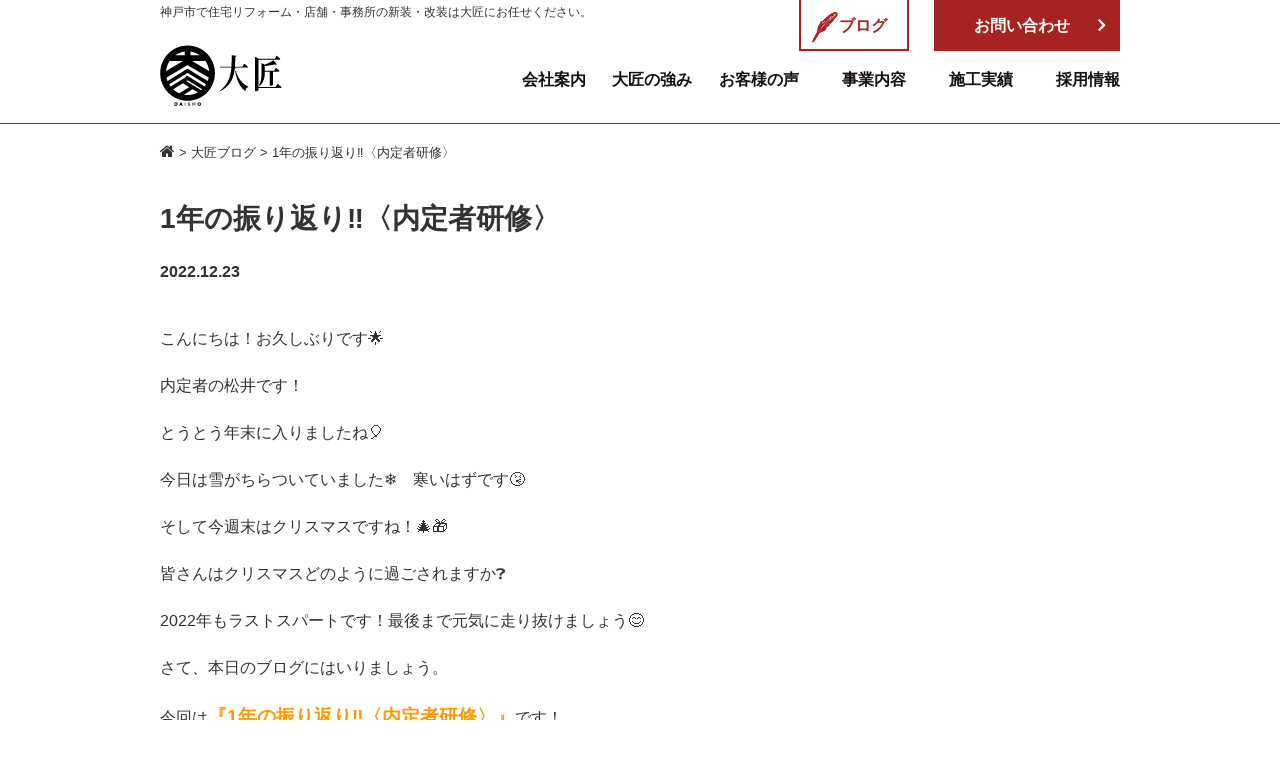

--- FILE ---
content_type: text/html; charset=UTF-8
request_url: https://www.daisho.link/blog/1%E5%B9%B4%E3%81%AE%E6%8C%AF%E3%82%8A%E8%BF%94%E3%82%8A%E2%80%BC%E3%80%88%E5%86%85%E5%AE%9A%E8%80%85%E7%A0%94%E4%BF%AE%E3%80%89/
body_size: 27270
content:
<!DOCTYPE html>
<html lang="ja">
<head>

<!-- Global site tag (gtag.js) - Google Analytics -->
<script async src="https://www.googletagmanager.com/gtag/js?id=UA-111089396-1"></script>
<script>
  window.dataLayer = window.dataLayer || [];
  function gtag(){dataLayer.push(arguments);}
  gtag('js', new Date());

  gtag('config', 'UA-111089396-1');
</script>

<meta charset=utf-8>
<meta http-equiv="X-UA-Compatible" content="IE=edge">
<meta name="viewport" content="width=1040">
<meta name="format-detection" content="telephone=no">
<!--[if lt IE 9]>
<script src="//html5shim.googlecode.com/svn/trunk/html5.js"></script>
<script src="//css3-mediaqueries-js.googlecode.com/svn/trunk/css3-mediaqueries.js"></script>
<![endif]-->
<link rel="stylesheet" href="https://www.daisho.link/wordpress/css/style.css">
<link rel="alternate" type="application/rss+xml" title="RSSフィード" href="https://www.daisho.link/feed/">
<title>1年の振り返り‼〈内定者研修〉 - 株式会社大匠</title>

		<!-- All in One SEO 4.1.6.2 -->
		<meta name="description" content="こんにちは！お久しぶりです🌟 内定者の松井です！ とうとう年末に入りましたね🎈…" />
		<meta name="robots" content="max-image-preview:large" />
		<link rel="canonical" href="https://www.daisho.link/blog/1%e5%b9%b4%e3%81%ae%e6%8c%af%e3%82%8a%e8%bf%94%e3%82%8a%e2%80%bc%e3%80%88%e5%86%85%e5%ae%9a%e8%80%85%e7%a0%94%e4%bf%ae%e3%80%89" />
		<meta property="og:locale" content="ja_JP" />
		<meta property="og:site_name" content="株式会社大匠 - 神戸市で住宅リフォーム・店舗・事務所の新装・改装は大匠にお任せください！" />
		<meta property="og:type" content="article" />
		<meta property="og:title" content="1年の振り返り‼〈内定者研修〉 - 株式会社大匠" />
		<meta property="og:description" content="こんにちは！お久しぶりです🌟 内定者の松井です！ とうとう年末に入りましたね🎈…" />
		<meta property="og:url" content="https://www.daisho.link/blog/1%e5%b9%b4%e3%81%ae%e6%8c%af%e3%82%8a%e8%bf%94%e3%82%8a%e2%80%bc%e3%80%88%e5%86%85%e5%ae%9a%e8%80%85%e7%a0%94%e4%bf%ae%e3%80%89" />
		<meta property="article:published_time" content="2022-12-23T06:35:53+00:00" />
		<meta property="article:modified_time" content="2022-12-23T06:35:53+00:00" />
		<meta name="twitter:card" content="summary" />
		<meta name="twitter:title" content="1年の振り返り‼〈内定者研修〉 - 株式会社大匠" />
		<meta name="twitter:description" content="こんにちは！お久しぶりです🌟 内定者の松井です！ とうとう年末に入りましたね🎈…" />
		<script type="application/ld+json" class="aioseo-schema">
			{"@context":"https:\/\/schema.org","@graph":[{"@type":"WebSite","@id":"https:\/\/www.daisho.link\/#website","url":"https:\/\/www.daisho.link\/","name":"\u682a\u5f0f\u4f1a\u793e\u5927\u5320","description":"\u795e\u6238\u5e02\u3067\u4f4f\u5b85\u30ea\u30d5\u30a9\u30fc\u30e0\u30fb\u5e97\u8217\u30fb\u4e8b\u52d9\u6240\u306e\u65b0\u88c5\u30fb\u6539\u88c5\u306f\u5927\u5320\u306b\u304a\u4efb\u305b\u304f\u3060\u3055\u3044\uff01","inLanguage":"ja","publisher":{"@id":"https:\/\/www.daisho.link\/#organization"}},{"@type":"Organization","@id":"https:\/\/www.daisho.link\/#organization","name":"\u682a\u5f0f\u4f1a\u793e\u5927\u5320","url":"https:\/\/www.daisho.link\/"},{"@type":"BreadcrumbList","@id":"https:\/\/www.daisho.link\/blog\/1%e5%b9%b4%e3%81%ae%e6%8c%af%e3%82%8a%e8%bf%94%e3%82%8a%e2%80%bc%e3%80%88%e5%86%85%e5%ae%9a%e8%80%85%e7%a0%94%e4%bf%ae%e3%80%89#breadcrumblist","itemListElement":[{"@type":"ListItem","@id":"https:\/\/www.daisho.link\/#listItem","position":1,"item":{"@type":"WebPage","@id":"https:\/\/www.daisho.link\/","name":"\u30db\u30fc\u30e0","description":"\u795e\u6238\u5e02\u3067\u4f4f\u5b85\u30ea\u30d5\u30a9\u30fc\u30e0\u30fb\u5e97\u8217\u30fb\u4e8b\u52d9\u6240\u306e\u65b0\u88c5\u30fb\u6539\u88c5\u306f\u5927\u5320\u306b\u304a\u4efb\u305b\u304f\u3060\u3055\u3044\uff01","url":"https:\/\/www.daisho.link\/"}}]},{"@type":"Person","@id":"https:\/\/www.daisho.link\/author\/user_name\/#author","url":"https:\/\/www.daisho.link\/author\/user_name\/","name":"user_name","image":{"@type":"ImageObject","@id":"https:\/\/www.daisho.link\/blog\/1%e5%b9%b4%e3%81%ae%e6%8c%af%e3%82%8a%e8%bf%94%e3%82%8a%e2%80%bc%e3%80%88%e5%86%85%e5%ae%9a%e8%80%85%e7%a0%94%e4%bf%ae%e3%80%89#authorImage","url":"https:\/\/secure.gravatar.com\/avatar\/078d80ce16142d13711ce452492599b5?s=96&d=mm&r=g","width":96,"height":96,"caption":"user_name"}},{"@type":"WebPage","@id":"https:\/\/www.daisho.link\/blog\/1%e5%b9%b4%e3%81%ae%e6%8c%af%e3%82%8a%e8%bf%94%e3%82%8a%e2%80%bc%e3%80%88%e5%86%85%e5%ae%9a%e8%80%85%e7%a0%94%e4%bf%ae%e3%80%89#webpage","url":"https:\/\/www.daisho.link\/blog\/1%e5%b9%b4%e3%81%ae%e6%8c%af%e3%82%8a%e8%bf%94%e3%82%8a%e2%80%bc%e3%80%88%e5%86%85%e5%ae%9a%e8%80%85%e7%a0%94%e4%bf%ae%e3%80%89","name":"1\u5e74\u306e\u632f\u308a\u8fd4\u308a\u203c\u3008\u5185\u5b9a\u8005\u7814\u4fee\u3009 - \u682a\u5f0f\u4f1a\u793e\u5927\u5320","description":"\u3053\u3093\u306b\u3061\u306f\uff01\u304a\u4e45\u3057\u3076\u308a\u3067\u3059\ud83c\udf1f \u5185\u5b9a\u8005\u306e\u677e\u4e95\u3067\u3059\uff01 \u3068\u3046\u3068\u3046\u5e74\u672b\u306b\u5165\u308a\u307e\u3057\u305f\u306d\ud83c\udf88\u2026","inLanguage":"ja","isPartOf":{"@id":"https:\/\/www.daisho.link\/#website"},"breadcrumb":{"@id":"https:\/\/www.daisho.link\/blog\/1%e5%b9%b4%e3%81%ae%e6%8c%af%e3%82%8a%e8%bf%94%e3%82%8a%e2%80%bc%e3%80%88%e5%86%85%e5%ae%9a%e8%80%85%e7%a0%94%e4%bf%ae%e3%80%89#breadcrumblist"},"author":"https:\/\/www.daisho.link\/author\/user_name\/#author","creator":"https:\/\/www.daisho.link\/author\/user_name\/#author","image":{"@type":"ImageObject","@id":"https:\/\/www.daisho.link\/#mainImage","url":"https:\/\/www.daisho.link\/wordpress\/wp-content\/uploads\/2022\/12\/320512289_1085345448800538_2157651347493496008_n.jpg","width":304,"height":540},"primaryImageOfPage":{"@id":"https:\/\/www.daisho.link\/blog\/1%e5%b9%b4%e3%81%ae%e6%8c%af%e3%82%8a%e8%bf%94%e3%82%8a%e2%80%bc%e3%80%88%e5%86%85%e5%ae%9a%e8%80%85%e7%a0%94%e4%bf%ae%e3%80%89#mainImage"},"datePublished":"2022-12-23T06:35:53+09:00","dateModified":"2022-12-23T06:35:53+09:00"}]}
		</script>
		<!-- All in One SEO -->

<link rel='dns-prefetch' href='//ajax.googleapis.com' />
<link rel='dns-prefetch' href='//www.google.com' />
<link rel='dns-prefetch' href='//s.w.org' />
<link rel='stylesheet' id='wp-block-library-css'  href='https://www.daisho.link/wordpress/wp-includes/css/dist/block-library/style.min.css' type='text/css' media='all' />
<style id='global-styles-inline-css' type='text/css'>
body{--wp--preset--color--black: #000000;--wp--preset--color--cyan-bluish-gray: #abb8c3;--wp--preset--color--white: #ffffff;--wp--preset--color--pale-pink: #f78da7;--wp--preset--color--vivid-red: #cf2e2e;--wp--preset--color--luminous-vivid-orange: #ff6900;--wp--preset--color--luminous-vivid-amber: #fcb900;--wp--preset--color--light-green-cyan: #7bdcb5;--wp--preset--color--vivid-green-cyan: #00d084;--wp--preset--color--pale-cyan-blue: #8ed1fc;--wp--preset--color--vivid-cyan-blue: #0693e3;--wp--preset--color--vivid-purple: #9b51e0;--wp--preset--gradient--vivid-cyan-blue-to-vivid-purple: linear-gradient(135deg,rgba(6,147,227,1) 0%,rgb(155,81,224) 100%);--wp--preset--gradient--light-green-cyan-to-vivid-green-cyan: linear-gradient(135deg,rgb(122,220,180) 0%,rgb(0,208,130) 100%);--wp--preset--gradient--luminous-vivid-amber-to-luminous-vivid-orange: linear-gradient(135deg,rgba(252,185,0,1) 0%,rgba(255,105,0,1) 100%);--wp--preset--gradient--luminous-vivid-orange-to-vivid-red: linear-gradient(135deg,rgba(255,105,0,1) 0%,rgb(207,46,46) 100%);--wp--preset--gradient--very-light-gray-to-cyan-bluish-gray: linear-gradient(135deg,rgb(238,238,238) 0%,rgb(169,184,195) 100%);--wp--preset--gradient--cool-to-warm-spectrum: linear-gradient(135deg,rgb(74,234,220) 0%,rgb(151,120,209) 20%,rgb(207,42,186) 40%,rgb(238,44,130) 60%,rgb(251,105,98) 80%,rgb(254,248,76) 100%);--wp--preset--gradient--blush-light-purple: linear-gradient(135deg,rgb(255,206,236) 0%,rgb(152,150,240) 100%);--wp--preset--gradient--blush-bordeaux: linear-gradient(135deg,rgb(254,205,165) 0%,rgb(254,45,45) 50%,rgb(107,0,62) 100%);--wp--preset--gradient--luminous-dusk: linear-gradient(135deg,rgb(255,203,112) 0%,rgb(199,81,192) 50%,rgb(65,88,208) 100%);--wp--preset--gradient--pale-ocean: linear-gradient(135deg,rgb(255,245,203) 0%,rgb(182,227,212) 50%,rgb(51,167,181) 100%);--wp--preset--gradient--electric-grass: linear-gradient(135deg,rgb(202,248,128) 0%,rgb(113,206,126) 100%);--wp--preset--gradient--midnight: linear-gradient(135deg,rgb(2,3,129) 0%,rgb(40,116,252) 100%);--wp--preset--duotone--dark-grayscale: url('#wp-duotone-dark-grayscale');--wp--preset--duotone--grayscale: url('#wp-duotone-grayscale');--wp--preset--duotone--purple-yellow: url('#wp-duotone-purple-yellow');--wp--preset--duotone--blue-red: url('#wp-duotone-blue-red');--wp--preset--duotone--midnight: url('#wp-duotone-midnight');--wp--preset--duotone--magenta-yellow: url('#wp-duotone-magenta-yellow');--wp--preset--duotone--purple-green: url('#wp-duotone-purple-green');--wp--preset--duotone--blue-orange: url('#wp-duotone-blue-orange');--wp--preset--font-size--small: 13px;--wp--preset--font-size--medium: 20px;--wp--preset--font-size--large: 36px;--wp--preset--font-size--x-large: 42px;}.has-black-color{color: var(--wp--preset--color--black) !important;}.has-cyan-bluish-gray-color{color: var(--wp--preset--color--cyan-bluish-gray) !important;}.has-white-color{color: var(--wp--preset--color--white) !important;}.has-pale-pink-color{color: var(--wp--preset--color--pale-pink) !important;}.has-vivid-red-color{color: var(--wp--preset--color--vivid-red) !important;}.has-luminous-vivid-orange-color{color: var(--wp--preset--color--luminous-vivid-orange) !important;}.has-luminous-vivid-amber-color{color: var(--wp--preset--color--luminous-vivid-amber) !important;}.has-light-green-cyan-color{color: var(--wp--preset--color--light-green-cyan) !important;}.has-vivid-green-cyan-color{color: var(--wp--preset--color--vivid-green-cyan) !important;}.has-pale-cyan-blue-color{color: var(--wp--preset--color--pale-cyan-blue) !important;}.has-vivid-cyan-blue-color{color: var(--wp--preset--color--vivid-cyan-blue) !important;}.has-vivid-purple-color{color: var(--wp--preset--color--vivid-purple) !important;}.has-black-background-color{background-color: var(--wp--preset--color--black) !important;}.has-cyan-bluish-gray-background-color{background-color: var(--wp--preset--color--cyan-bluish-gray) !important;}.has-white-background-color{background-color: var(--wp--preset--color--white) !important;}.has-pale-pink-background-color{background-color: var(--wp--preset--color--pale-pink) !important;}.has-vivid-red-background-color{background-color: var(--wp--preset--color--vivid-red) !important;}.has-luminous-vivid-orange-background-color{background-color: var(--wp--preset--color--luminous-vivid-orange) !important;}.has-luminous-vivid-amber-background-color{background-color: var(--wp--preset--color--luminous-vivid-amber) !important;}.has-light-green-cyan-background-color{background-color: var(--wp--preset--color--light-green-cyan) !important;}.has-vivid-green-cyan-background-color{background-color: var(--wp--preset--color--vivid-green-cyan) !important;}.has-pale-cyan-blue-background-color{background-color: var(--wp--preset--color--pale-cyan-blue) !important;}.has-vivid-cyan-blue-background-color{background-color: var(--wp--preset--color--vivid-cyan-blue) !important;}.has-vivid-purple-background-color{background-color: var(--wp--preset--color--vivid-purple) !important;}.has-black-border-color{border-color: var(--wp--preset--color--black) !important;}.has-cyan-bluish-gray-border-color{border-color: var(--wp--preset--color--cyan-bluish-gray) !important;}.has-white-border-color{border-color: var(--wp--preset--color--white) !important;}.has-pale-pink-border-color{border-color: var(--wp--preset--color--pale-pink) !important;}.has-vivid-red-border-color{border-color: var(--wp--preset--color--vivid-red) !important;}.has-luminous-vivid-orange-border-color{border-color: var(--wp--preset--color--luminous-vivid-orange) !important;}.has-luminous-vivid-amber-border-color{border-color: var(--wp--preset--color--luminous-vivid-amber) !important;}.has-light-green-cyan-border-color{border-color: var(--wp--preset--color--light-green-cyan) !important;}.has-vivid-green-cyan-border-color{border-color: var(--wp--preset--color--vivid-green-cyan) !important;}.has-pale-cyan-blue-border-color{border-color: var(--wp--preset--color--pale-cyan-blue) !important;}.has-vivid-cyan-blue-border-color{border-color: var(--wp--preset--color--vivid-cyan-blue) !important;}.has-vivid-purple-border-color{border-color: var(--wp--preset--color--vivid-purple) !important;}.has-vivid-cyan-blue-to-vivid-purple-gradient-background{background: var(--wp--preset--gradient--vivid-cyan-blue-to-vivid-purple) !important;}.has-light-green-cyan-to-vivid-green-cyan-gradient-background{background: var(--wp--preset--gradient--light-green-cyan-to-vivid-green-cyan) !important;}.has-luminous-vivid-amber-to-luminous-vivid-orange-gradient-background{background: var(--wp--preset--gradient--luminous-vivid-amber-to-luminous-vivid-orange) !important;}.has-luminous-vivid-orange-to-vivid-red-gradient-background{background: var(--wp--preset--gradient--luminous-vivid-orange-to-vivid-red) !important;}.has-very-light-gray-to-cyan-bluish-gray-gradient-background{background: var(--wp--preset--gradient--very-light-gray-to-cyan-bluish-gray) !important;}.has-cool-to-warm-spectrum-gradient-background{background: var(--wp--preset--gradient--cool-to-warm-spectrum) !important;}.has-blush-light-purple-gradient-background{background: var(--wp--preset--gradient--blush-light-purple) !important;}.has-blush-bordeaux-gradient-background{background: var(--wp--preset--gradient--blush-bordeaux) !important;}.has-luminous-dusk-gradient-background{background: var(--wp--preset--gradient--luminous-dusk) !important;}.has-pale-ocean-gradient-background{background: var(--wp--preset--gradient--pale-ocean) !important;}.has-electric-grass-gradient-background{background: var(--wp--preset--gradient--electric-grass) !important;}.has-midnight-gradient-background{background: var(--wp--preset--gradient--midnight) !important;}.has-small-font-size{font-size: var(--wp--preset--font-size--small) !important;}.has-medium-font-size{font-size: var(--wp--preset--font-size--medium) !important;}.has-large-font-size{font-size: var(--wp--preset--font-size--large) !important;}.has-x-large-font-size{font-size: var(--wp--preset--font-size--x-large) !important;}
</style>
<link rel='stylesheet' id='wp-pagenavi-css'  href='https://www.daisho.link/wordpress/wp-content/plugins/wp-pagenavi/pagenavi-css.css' type='text/css' media='all' />
<!-- start Simple Custom CSS and JS -->
<script type="text/javascript">
 
var loadCount = 0; // ロード回数をカウント

        document.addEventListener("DOMContentLoaded", function() {
            var formIframe = document.getElementById("gform");

            formIframe.onload = function() {
                loadCount++;
                if (loadCount > 1) {
                    // 2回目のロード（= フォーム送信後）でリダイレクト
                    window.location.href = "https://line.me/R/ti/p/@cty2697x?ts=03121155&oat_content=url"; // リダイレクト先
                }
            };
        });

</script>
<!-- end Simple Custom CSS and JS -->
<style type="text/css">.recentcomments a{display:inline !important;padding:0 !important;margin:0 !important;}</style></head><body>    <header id="header">
        <div class="inner cf">
                        <p class="desc">神戸市で住宅リフォーム・店舗・事務所の新装・改装は大匠にお任せください。</p>
            <p id="logo"><a href="https://www.daisho.link/"><img src="https://www.daisho.link/wordpress/images/common/logo-bl.png" alt="株式会社大匠"></a></p>
                        <p class="btn icon"><a href="https://www.daisho.link/contact/"><span>お問い合わせ</span></a></p>
<p class="btn blog"><a href="https://www.daisho.link/blog/"><img src="https://www.daisho.link/wordpress/images/common/icon-blog.png" alt="*" class="vm">ブログ</a></p>
<p class="tel"><a href="tel:0782235252"><i class="fa fa-phone" aria-hidden="true"></i></a></p>
<p id="menu"><span></span></p>
<div id="nav">
    <nav class="wrap">
        <ul>
            <li><a href="https://www.daisho.link/company/" title="会社案内">会社案内</a></li>
            <li><a href="https://www.daisho.link/strength/" title="大匠の強み">大匠の強み</a></li>
            <li><a href="https://www.daisho.link/voice/" title="お客様の声">お客様の声</a></li>
            <li><a href="https://www.daisho.link/service/" title="事業内容">事業内容</a></li>
            <li class="sp"><a href="https://www.daisho.link/service/flow/" title="リフォームの流れ">リフォームの流れ</a></li>
            <li><a href="https://www.daisho.link/work/" title="施工実績">施工実績</a></li>
            <li class="sp"><a href="https://www.daisho.link/news/" title="最新情報">最新情報</a></li>
            <li><a href="https://www.daisho.link/recruit/" title="採用情報">採用情報</a></li>
            <li class="sp"><a href="https://www.daisho.link/blog/" title="大匠ブログ">大匠ブログ</a></li>
            <li class="sp"><a href="https://www.daisho.link/contact/" title="お問い合わせ">お問い合わせ</a></li>
        </ul>
        <ul class="sp-res">
            <li><a href="tel:0782235252"><i class="fa fa-phone" aria-hidden="true"></i></a></li>
            <li><a href="https://www.daisho.link/contact/"><i class="fa fa-envelope-o" aria-hidden="true"></i></a></li>
        </ul>
    </nav>
</div>                                <!-- inner --></div>
    </header><div id="container">
    <main id="content" class="entry pt20">
        <div class="topic-path"><div class="inner"><a href="https://www.daisho.link/" title="ホーム"><i class="fa fa-home"></i></a> &gt; <a href="https://www.daisho.link/blog/" title="大匠ブログ">大匠ブログ</a> &gt; 1年の振り返り&#x203c;〈内定者研修〉</div></div>
        <article id="blog" class="pt20 mb50">
            <div class="inner">
                                <h1>1年の振り返り&#x203c;〈内定者研修〉</h1>
                <p class="date">2022.12.23</p>
                <div class="body"><p>こんにちは！お久しぶりです&#x1f31f;</p>
<p>内定者の松井です！</p>
<p>とうとう年末に入りましたね&#x1f388;</p>
<p>今日は雪がちらついていました&#x2744;　寒いはずです&#x1f927;</p>
<p>そして今週末はクリスマスですね！&#x1f384;&#x1f381;</p>
<p>皆さんはクリスマスどのように過ごされますか&#x2753;</p>
<p>2022年もラストスパートです！最後まで元気に走り抜けましょう&#x1f60a;</p>
<p>さて、本日のブログにはいりましょう。</p>
<p>今回は<span style="font-size: 14pt; color: #ff9900;"><strong>『1年の振り返り&#x203c;〈内定者研修〉』</strong></span>です！</p>
<p>１年の振り返りをすることで、また来年の目標が明らかになります&#x2728;</p>
<p>振り返りってとても大切なことだなと感じました！</p>
<p>これは挨拶・経営理念唱和の声出しの練習姿です&#x1f932;&#x1f4e2;</p>
<p><img src="https://scontent.xx.fbcdn.net/v/t1.15752-9/321206787_528494442640231_5863157470056177383_n.jpg?stp=dst-jpg_p403x403&amp;_nc_cat=106&amp;ccb=1-7&amp;_nc_sid=aee45a&amp;_nc_ohc=c6l3YL8VAR8AX_DycVV&amp;_nc_ad=z-m&amp;_nc_cid=0&amp;_nc_ht=scontent.xx&amp;oh=03_AdRgsRR82gNjSXF9l5LBMVOFT-RwzYTo_Wge0ryo1NlGkQ&amp;oe=63CCB383" width="586" height="318" class="" /></p>
<p><img loading="lazy" src="https://scontent.xx.fbcdn.net/v/t1.15752-9/319895759_702977708053658_4712294349720462535_n.jpg?stp=dst-jpg_p403x403&amp;_nc_cat=102&amp;ccb=1-7&amp;_nc_sid=aee45a&amp;_nc_ohc=i4g-YFtkfzsAX9C1v0U&amp;_nc_ad=z-m&amp;_nc_cid=0&amp;_nc_ht=scontent.xx&amp;oh=03_AdSS7V8qOB1tyB5y11vZWIDK3H7q69A-ITLVST-Mi_izlw&amp;oe=63CCBE24" width="588" height="325" class="" /><br />
朝から中々声が張れず何度も練習しました&#x1f602;</p>
<p>お腹から声を出すってなんだかスッキリしますね&#x1f60a;</p>
<p>この後は忘年会へ&#x1f37b;　女子会のような忘年会で楽しかったです&#x1f602;</p>
<p>そのお話はまた次の機会にでも！</p>
<p>最後に！</p>
<p>大匠SNS情報☆</p>
<p>インスタ　＠daisho_cs</p>
<p><a href="https://www.instagram.com/daisho_cs/">https://www.instagram.com/daisho_cs/</a></p>
<p>Tikitok　大匠シスターズ</p>
<p><a href="https://vt.tiktok.com/ZSRLNqpUJ/?k=1">https://vt.tiktok.com/ZSRLNqpUJ/?k=1</a></p>
<p>ぜひぜひチェックしてください(^O^)／</p>
<p>おすすめ動画はこちら↓</p>
<p><a href="https://vt.tiktok.com/ZS8NsAqyV/">https://vt.tiktok.com/ZSR4JJ6ou/</a></p>
<p>いいね！リンクコピーよろしくお願いいたします！！</p>
<p>今回も最後まで見て頂きありがとうございます！</p>
<p>&nbsp;</p>
<p>&nbsp;</p>
</div>
                                
                <div class="navigation">
                    <p class="prev">&laquo; <a href="https://www.daisho.link/blog/2022%e5%86%ac%e3%81%ae%e3%82%a4%e3%83%b3%e3%82%bf%e3%83%bc%e3%83%b3%e3%82%b7%e3%83%83%e3%83%97%e9%96%8b%e5%82%ac%e6%b1%ba%e5%ae%9a%ef%bc%81%ef%bc%81" rel="prev">1つ前の記事</a></p>
                    <p class="tc"><a href="../">一覧へ戻る</a></p>
                    <p class="next"><a href="https://www.daisho.link/blog/%e3%81%82%e3%81%91%e3%81%be%e3%81%97%e3%81%a6%e3%81%8a%e3%82%81%e3%81%a7%e3%81%a8%e3%81%86%e3%81%94%e3%81%96%e3%81%84%e3%81%be%e3%81%99%f0%9f%90%87%f0%9f%8e%8d" rel="next">1つ後の記事</a> &raquo;</p>
                </div>
            </div>
        </article>
        <aside class="res">
   <div class="inner">
       <h2>神戸市で住宅リフォーム・店舗・事務所の新装・改装は<br class="pc">大匠にお任せください。</h2>
       <div class="table-col">
           <div class="col">
               <p>対応時間：平日 9：00～18：00</p>
               <p class="btn-oc"><a href="tel:0782235252"><i class="fa fa-phone fa-rotate-270" aria-hidden="true"></i> 078-223-5252</a></p>
           </div>
           <div class="col">
               <p>新築・リフォーム・設計等お気軽にご相談ください。</p>
               <p class="btn"><a href="https://www.daisho.link/contact/">お問い合わせはこちら</a></p>
           </div>
       </div>
   </div>
</aside>    </main>
<div id="scroll"><a href="#header"><img src="https://www.daisho.link/wordpress/images/common/pagetop.png" alt="Page Top"></a></div>
<!-- コンテナ --></div>

<footer id="footer">
    <p class="desc">神戸市で住宅リフォーム・店舗・事務所の新装・改装は大匠にお問い合わせください。</p>
    <p class="f-logo"><img src="https://www.daisho.link/wordpress/images/common/f-logo.png" alt="株式会社大匠"></p>
    <div class="inner cf">
       <div id="footer-nav" class="table-col">
           <div class="col info">
               <p>株式会社　大匠</p>
               <address>〒652-0801<br>兵庫県神戸市兵庫区中道通２丁目４−９<br>TEL：078-223-5252　FAX：078-223-5253</address>
           </div>
                      <div class="col">
               <ul>
                   <li><a href="https://www.daisho.link/company/">会社案内</a></li>
                   <li><a href="https://www.daisho.link/strength/">大匠の強み</a></li>
                   <li><a href="https://www.daisho.link/voice/">お客様の声</a></li>
                   <li><a href="https://www.daisho.link/blog/">大匠ブログ</a></li>
               </ul>
           </div>
           <div class="col">
               <ul>
                   <li class="mb05"><a href="https://www.daisho.link/service/">事業内容</a></li>
                   <li class="na"><a href="https://www.daisho.link/service/flow/">リフォームの流れ</a></li>
                   <li><a href="https://www.daisho.link/work/">施工実績</a></li>
               </ul>
           </div>
           <div class="col">
               <ul>
                   <li><a href="https://www.daisho.link/news/">最新情報</a></li>
                   <li><a href="https://www.daisho.link/contact/">お問い合わせ</a></li>
                   <li><a href="https://www.daisho.link/recruit/">採用情報</a></li>
               </ul>
           </div>
                   </div>
    </div>
    <div class="copyright">
        <div class="inner">
            <ul>
                <li><a href="https://www.daisho.link/privacy/">プライバシーポリシー</a></li>
                <li class="pc"><a href="https://www.daisho.link/sitemaps/">サイトマップ</a></li>
                <li class="pc"><a href="https://www.daisho.link/contact/">お問い合わせ</a></li>
            </ul>
            <small>CopyRight&copy;株式会社　大匠, All Rights Reserved.</small>
        </div>
    </div>
</footer>
<script type='text/javascript' src='//ajax.googleapis.com/ajax/libs/jquery/1/jquery.min.js' id='jquery-js'></script>
<script type='text/javascript' id='google-invisible-recaptcha-js-before'>
var renderInvisibleReCaptcha = function() {

    for (var i = 0; i < document.forms.length; ++i) {
        var form = document.forms[i];
        var holder = form.querySelector('.inv-recaptcha-holder');

        if (null === holder) continue;
		holder.innerHTML = '';

         (function(frm){
			var cf7SubmitElm = frm.querySelector('.wpcf7-submit');
            var holderId = grecaptcha.render(holder,{
                'sitekey': '6LcIiU4dAAAAAAfeHUDLBSiBWgMm8ClyU09lF2_s', 'size': 'invisible', 'badge' : 'bottomleft',
                'callback' : function (recaptchaToken) {
					if((null !== cf7SubmitElm) && (typeof jQuery != 'undefined')){jQuery(frm).submit();grecaptcha.reset(holderId);return;}
					 HTMLFormElement.prototype.submit.call(frm);
                },
                'expired-callback' : function(){grecaptcha.reset(holderId);}
            });

			if(null !== cf7SubmitElm && (typeof jQuery != 'undefined') ){
				jQuery(cf7SubmitElm).off('click').on('click', function(clickEvt){
					clickEvt.preventDefault();
					grecaptcha.execute(holderId);
				});
			}
			else
			{
				frm.onsubmit = function (evt){evt.preventDefault();grecaptcha.execute(holderId);};
			}


        })(form);
    }
};
</script>
<script type='text/javascript' async defer src='https://www.google.com/recaptcha/api.js?onload=renderInvisibleReCaptcha&#038;render=explicit' id='google-invisible-recaptcha-js'></script>
<script type='text/javascript' src='https://www.daisho.link/wordpress/js/common.js' id='jquery-common-js'></script>
</body>
</html>

--- FILE ---
content_type: text/css
request_url: https://www.daisho.link/wordpress/css/style.css
body_size: 97811
content:
@charset "UTF-8";
/* FONT PATH -------------------------- */
@font-face { font-family: 'FontAwesome'; src: url("../fonts/fontawesome-webfont.eot?v=4.7.0"); src: url("../fonts/fontawesome-webfont.eot?#iefix&v=4.7.0") format("embedded-opentype"), url("../fonts/fontawesome-webfont.woff2?v=4.7.0") format("woff2"), url("../fonts/fontawesome-webfont.woff?v=4.7.0") format("woff"), url("../fonts/fontawesome-webfont.ttf?v=4.7.0") format("truetype"), url("../fonts/fontawesome-webfont.svg?v=4.7.0#fontawesomeregular") format("svg"); font-weight: normal; font-style: normal; }
.fa { display: inline-block; font: normal normal normal 14px/1 FontAwesome; font-size: inherit; text-rendering: auto; -webkit-font-smoothing: antialiased; -moz-osx-font-smoothing: grayscale; }

.fa-rotate-90 { -ms-filter: "progid:DXImageTransform.Microsoft.BasicImage(rotation=1)"; -webkit-transform: rotate(90deg); -ms-transform: rotate(90deg); transform: rotate(90deg); }

.fa-rotate-180 { -ms-filter: "progid:DXImageTransform.Microsoft.BasicImage(rotation=2)"; -webkit-transform: rotate(180deg); -ms-transform: rotate(180deg); transform: rotate(180deg); }

.fa-rotate-270 { -ms-filter: "progid:DXImageTransform.Microsoft.BasicImage(rotation=3)"; -webkit-transform: rotate(270deg); -ms-transform: rotate(270deg); transform: rotate(270deg); }

.fa-flip-horizontal { -ms-filter: "progid:DXImageTransform.Microsoft.BasicImage(rotation=0, mirror=1)"; -webkit-transform: scale(-1, 1); -ms-transform: scale(-1, 1); transform: scale(-1, 1); }

.fa-flip-vertical { -ms-filter: "progid:DXImageTransform.Microsoft.BasicImage(rotation=2, mirror=1)"; -webkit-transform: scale(1, -1); -ms-transform: scale(1, -1); transform: scale(1, -1); }

:root .fa-rotate-90, :root .fa-rotate-180, :root .fa-rotate-270, :root .fa-flip-horizontal, :root .fa-flip-vertical { filter: none; }

/* Font Awesome uses the Unicode Private Use Area (PUA) to ensure screen readers do not read off random characters that represent icons */
.fa-glass:before { content: ""; }

.fa-music:before { content: ""; }

.fa-search:before { content: ""; }

.fa-envelope-o:before { content: ""; }

.fa-heart:before { content: ""; }

.fa-star:before { content: ""; }

.fa-star-o:before { content: ""; }

.fa-user:before { content: ""; }

.fa-film:before { content: ""; }

.fa-th-large:before { content: ""; }

.fa-th:before { content: ""; }

.fa-th-list:before { content: ""; }

.fa-check:before { content: ""; }

.fa-remove:before, .fa-close:before, .fa-times:before { content: ""; }

.fa-search-plus:before { content: ""; }

.fa-search-minus:before { content: ""; }

.fa-power-off:before { content: ""; }

.fa-signal:before { content: ""; }

.fa-gear:before, .fa-cog:before { content: ""; }

.fa-trash-o:before { content: ""; }

.fa-home:before { content: ""; }

.fa-file-o:before { content: ""; }

.fa-clock-o:before { content: ""; }

.fa-road:before { content: ""; }

.fa-download:before { content: ""; }

.fa-arrow-circle-o-down:before { content: ""; }

.fa-arrow-circle-o-up:before { content: ""; }

.fa-inbox:before { content: ""; }

.fa-play-circle-o:before { content: ""; }

.fa-rotate-right:before, .fa-repeat:before { content: ""; }

.fa-refresh:before { content: ""; }

.fa-list-alt:before { content: ""; }

.fa-lock:before { content: ""; }

.fa-flag:before { content: ""; }

.fa-headphones:before { content: ""; }

.fa-volume-off:before { content: ""; }

.fa-volume-down:before { content: ""; }

.fa-volume-up:before { content: ""; }

.fa-qrcode:before { content: ""; }

.fa-barcode:before { content: ""; }

.fa-tag:before { content: ""; }

.fa-tags:before { content: ""; }

.fa-book:before { content: ""; }

.fa-bookmark:before { content: ""; }

.fa-print:before { content: ""; }

.fa-camera:before { content: ""; }

.fa-font:before { content: ""; }

.fa-bold:before { content: ""; }

.fa-italic:before { content: ""; }

.fa-text-height:before { content: ""; }

.fa-text-width:before { content: ""; }

.fa-align-left:before { content: ""; }

.fa-align-center:before { content: ""; }

.fa-align-right:before { content: ""; }

.fa-align-justify:before { content: ""; }

.fa-list:before { content: ""; }

.fa-dedent:before, .fa-outdent:before { content: ""; }

.fa-indent:before { content: ""; }

.fa-video-camera:before { content: ""; }

.fa-photo:before, .fa-image:before, .fa-picture-o:before { content: ""; }

.fa-pencil:before { content: ""; }

.fa-map-marker:before { content: ""; }

.fa-adjust:before { content: ""; }

.fa-tint:before { content: ""; }

.fa-edit:before, .fa-pencil-square-o:before { content: ""; }

.fa-share-square-o:before { content: ""; }

.fa-check-square-o:before { content: ""; }

.fa-arrows:before { content: ""; }

.fa-step-backward:before { content: ""; }

.fa-fast-backward:before { content: ""; }

.fa-backward:before { content: ""; }

.fa-play:before { content: ""; }

.fa-pause:before { content: ""; }

.fa-stop:before { content: ""; }

.fa-forward:before { content: ""; }

.fa-fast-forward:before { content: ""; }

.fa-step-forward:before { content: ""; }

.fa-eject:before { content: ""; }

.fa-chevron-left:before { content: ""; }

.fa-chevron-right:before { content: ""; }

.fa-plus-circle:before { content: ""; }

.fa-minus-circle:before { content: ""; }

.fa-times-circle:before { content: ""; }

.fa-check-circle:before { content: ""; }

.fa-question-circle:before { content: ""; }

.fa-info-circle:before { content: ""; }

.fa-crosshairs:before { content: ""; }

.fa-times-circle-o:before { content: ""; }

.fa-check-circle-o:before { content: ""; }

.fa-ban:before { content: ""; }

.fa-arrow-left:before { content: ""; }

.fa-arrow-right:before { content: ""; }

.fa-arrow-up:before { content: ""; }

.fa-arrow-down:before { content: ""; }

.fa-mail-forward:before, .fa-share:before { content: ""; }

.fa-expand:before { content: ""; }

.fa-compress:before { content: ""; }

.fa-plus:before { content: ""; }

.fa-minus:before { content: ""; }

.fa-asterisk:before { content: ""; }

.fa-exclamation-circle:before { content: ""; }

.fa-gift:before { content: ""; }

.fa-leaf:before { content: ""; }

.fa-fire:before { content: ""; }

.fa-eye:before { content: ""; }

.fa-eye-slash:before { content: ""; }

.fa-warning:before, .fa-exclamation-triangle:before { content: ""; }

.fa-plane:before { content: ""; }

.fa-calendar:before { content: ""; }

.fa-random:before { content: ""; }

.fa-comment:before { content: ""; }

.fa-magnet:before { content: ""; }

.fa-chevron-up:before { content: ""; }

.fa-chevron-down:before { content: ""; }

.fa-retweet:before { content: ""; }

.fa-shopping-cart:before { content: ""; }

.fa-folder:before { content: ""; }

.fa-folder-open:before { content: ""; }

.fa-arrows-v:before { content: ""; }

.fa-arrows-h:before { content: ""; }

.fa-bar-chart-o:before, .fa-bar-chart:before { content: ""; }

.fa-twitter-square:before { content: ""; }

.fa-facebook-square:before { content: ""; }

.fa-camera-retro:before { content: ""; }

.fa-key:before { content: ""; }

.fa-gears:before, .fa-cogs:before { content: ""; }

.fa-comments:before { content: ""; }

.fa-thumbs-o-up:before { content: ""; }

.fa-thumbs-o-down:before { content: ""; }

.fa-star-half:before { content: ""; }

.fa-heart-o:before { content: ""; }

.fa-sign-out:before { content: ""; }

.fa-linkedin-square:before { content: ""; }

.fa-thumb-tack:before { content: ""; }

.fa-external-link:before { content: ""; }

.fa-sign-in:before { content: ""; }

.fa-trophy:before { content: ""; }

.fa-github-square:before { content: ""; }

.fa-upload:before { content: ""; }

.fa-lemon-o:before { content: ""; }

.fa-phone:before { content: ""; }

.fa-square-o:before { content: ""; }

.fa-bookmark-o:before { content: ""; }

.fa-phone-square:before { content: ""; }

.fa-twitter:before { content: ""; }

.fa-facebook-f:before, .fa-facebook:before { content: ""; }

.fa-github:before { content: ""; }

.fa-unlock:before { content: ""; }

.fa-credit-card:before { content: ""; }

.fa-feed:before, .fa-rss:before { content: ""; }

.fa-hdd-o:before { content: ""; }

.fa-bullhorn:before { content: ""; }

.fa-bell:before { content: ""; }

.fa-certificate:before { content: ""; }

.fa-hand-o-right:before { content: ""; }

.fa-hand-o-left:before { content: ""; }

.fa-hand-o-up:before { content: ""; }

.fa-hand-o-down:before { content: ""; }

.fa-arrow-circle-left:before { content: ""; }

.fa-arrow-circle-right:before { content: ""; }

.fa-arrow-circle-up:before { content: ""; }

.fa-arrow-circle-down:before { content: ""; }

.fa-globe:before { content: ""; }

.fa-wrench:before { content: ""; }

.fa-tasks:before { content: ""; }

.fa-filter:before { content: ""; }

.fa-briefcase:before { content: ""; }

.fa-arrows-alt:before { content: ""; }

.fa-group:before, .fa-users:before { content: ""; }

.fa-chain:before, .fa-link:before { content: ""; }

.fa-cloud:before { content: ""; }

.fa-flask:before { content: ""; }

.fa-cut:before, .fa-scissors:before { content: ""; }

.fa-copy:before, .fa-files-o:before { content: ""; }

.fa-paperclip:before { content: ""; }

.fa-save:before, .fa-floppy-o:before { content: ""; }

.fa-square:before { content: ""; }

.fa-navicon:before, .fa-reorder:before, .fa-bars:before { content: ""; }

.fa-list-ul:before { content: ""; }

.fa-list-ol:before { content: ""; }

.fa-strikethrough:before { content: ""; }

.fa-underline:before { content: ""; }

.fa-table:before { content: ""; }

.fa-magic:before { content: ""; }

.fa-truck:before { content: ""; }

.fa-pinterest:before { content: ""; }

.fa-pinterest-square:before { content: ""; }

.fa-google-plus-square:before { content: ""; }

.fa-google-plus:before { content: ""; }

.fa-money:before { content: ""; }

.fa-caret-down:before { content: ""; }

.fa-caret-up:before { content: ""; }

.fa-caret-left:before { content: ""; }

.fa-caret-right:before { content: ""; }

.fa-columns:before { content: ""; }

.fa-unsorted:before, .fa-sort:before { content: ""; }

.fa-sort-down:before, .fa-sort-desc:before { content: ""; }

.fa-sort-up:before, .fa-sort-asc:before { content: ""; }

.fa-envelope:before { content: ""; }

.fa-linkedin:before { content: ""; }

.fa-rotate-left:before, .fa-undo:before { content: ""; }

.fa-legal:before, .fa-gavel:before { content: ""; }

.fa-dashboard:before, .fa-tachometer:before { content: ""; }

.fa-comment-o:before { content: ""; }

.fa-comments-o:before { content: ""; }

.fa-flash:before, .fa-bolt:before { content: ""; }

.fa-sitemap:before { content: ""; }

.fa-umbrella:before { content: ""; }

.fa-paste:before, .fa-clipboard:before { content: ""; }

.fa-lightbulb-o:before { content: ""; }

.fa-exchange:before { content: ""; }

.fa-cloud-download:before { content: ""; }

.fa-cloud-upload:before { content: ""; }

.fa-user-md:before { content: ""; }

.fa-stethoscope:before { content: ""; }

.fa-suitcase:before { content: ""; }

.fa-bell-o:before { content: ""; }

.fa-coffee:before { content: ""; }

.fa-cutlery:before { content: ""; }

.fa-file-text-o:before { content: ""; }

.fa-building-o:before { content: ""; }

.fa-hospital-o:before { content: ""; }

.fa-ambulance:before { content: ""; }

.fa-medkit:before { content: ""; }

.fa-fighter-jet:before { content: ""; }

.fa-beer:before { content: ""; }

.fa-h-square:before { content: ""; }

.fa-plus-square:before { content: ""; }

.fa-angle-double-left:before { content: ""; }

.fa-angle-double-right:before { content: ""; }

.fa-angle-double-up:before { content: ""; }

.fa-angle-double-down:before { content: ""; }

.fa-angle-left:before { content: ""; }

.fa-angle-right:before { content: ""; }

.fa-angle-up:before { content: ""; }

.fa-angle-down:before { content: ""; }

.fa-desktop:before { content: ""; }

.fa-laptop:before { content: ""; }

.fa-tablet:before { content: ""; }

.fa-mobile-phone:before, .fa-mobile:before { content: ""; }

.fa-circle-o:before { content: ""; }

.fa-quote-left:before { content: ""; }

.fa-quote-right:before { content: ""; }

.fa-spinner:before { content: ""; }

.fa-circle:before { content: ""; }

.fa-mail-reply:before, .fa-reply:before { content: ""; }

.fa-github-alt:before { content: ""; }

.fa-folder-o:before { content: ""; }

.fa-folder-open-o:before { content: ""; }

.fa-smile-o:before { content: ""; }

.fa-frown-o:before { content: ""; }

.fa-meh-o:before { content: ""; }

.fa-gamepad:before { content: ""; }

.fa-keyboard-o:before { content: ""; }

.fa-flag-o:before { content: ""; }

.fa-flag-checkered:before { content: ""; }

.fa-terminal:before { content: ""; }

.fa-code:before { content: ""; }

.fa-mail-reply-all:before, .fa-reply-all:before { content: ""; }

.fa-star-half-empty:before, .fa-star-half-full:before, .fa-star-half-o:before { content: ""; }

.fa-location-arrow:before { content: ""; }

.fa-crop:before { content: ""; }

.fa-code-fork:before { content: ""; }

.fa-unlink:before, .fa-chain-broken:before { content: ""; }

.fa-question:before { content: ""; }

.fa-info:before { content: ""; }

.fa-exclamation:before { content: ""; }

.fa-superscript:before { content: ""; }

.fa-subscript:before { content: ""; }

.fa-eraser:before { content: ""; }

.fa-puzzle-piece:before { content: ""; }

.fa-microphone:before { content: ""; }

.fa-microphone-slash:before { content: ""; }

.fa-shield:before { content: ""; }

.fa-calendar-o:before { content: ""; }

.fa-fire-extinguisher:before { content: ""; }

.fa-rocket:before { content: ""; }

.fa-maxcdn:before { content: ""; }

.fa-chevron-circle-left:before { content: ""; }

.fa-chevron-circle-right:before { content: ""; }

.fa-chevron-circle-up:before { content: ""; }

.fa-chevron-circle-down:before { content: ""; }

.fa-html5:before { content: ""; }

.fa-css3:before { content: ""; }

.fa-anchor:before { content: ""; }

.fa-unlock-alt:before { content: ""; }

.fa-bullseye:before { content: ""; }

.fa-ellipsis-h:before { content: ""; }

.fa-ellipsis-v:before { content: ""; }

.fa-rss-square:before { content: ""; }

.fa-play-circle:before { content: ""; }

.fa-ticket:before { content: ""; }

.fa-minus-square:before { content: ""; }

.fa-minus-square-o:before { content: ""; }

.fa-level-up:before { content: ""; }

.fa-level-down:before { content: ""; }

.fa-check-square:before { content: ""; }

.fa-pencil-square:before { content: ""; }

.fa-external-link-square:before { content: ""; }

.fa-share-square:before { content: ""; }

.fa-compass:before { content: ""; }

.fa-toggle-down:before, .fa-caret-square-o-down:before { content: ""; }

.fa-toggle-up:before, .fa-caret-square-o-up:before { content: ""; }

.fa-toggle-right:before, .fa-caret-square-o-right:before { content: ""; }

.fa-euro:before, .fa-eur:before { content: ""; }

.fa-gbp:before { content: ""; }

.fa-dollar:before, .fa-usd:before { content: ""; }

.fa-rupee:before, .fa-inr:before { content: ""; }

.fa-cny:before, .fa-rmb:before, .fa-yen:before, .fa-jpy:before { content: ""; }

.fa-ruble:before, .fa-rouble:before, .fa-rub:before { content: ""; }

.fa-won:before, .fa-krw:before { content: ""; }

.fa-bitcoin:before, .fa-btc:before { content: ""; }

.fa-file:before { content: ""; }

.fa-file-text:before { content: ""; }

.fa-sort-alpha-asc:before { content: ""; }

.fa-sort-alpha-desc:before { content: ""; }

.fa-sort-amount-asc:before { content: ""; }

.fa-sort-amount-desc:before { content: ""; }

.fa-sort-numeric-asc:before { content: ""; }

.fa-sort-numeric-desc:before { content: ""; }

.fa-thumbs-up:before { content: ""; }

.fa-thumbs-down:before { content: ""; }

.fa-youtube-square:before { content: ""; }

.fa-youtube:before { content: ""; }

.fa-xing:before { content: ""; }

.fa-xing-square:before { content: ""; }

.fa-youtube-play:before { content: ""; }

.fa-dropbox:before { content: ""; }

.fa-stack-overflow:before { content: ""; }

.fa-instagram:before { content: ""; }

.fa-flickr:before { content: ""; }

.fa-adn:before { content: ""; }

.fa-bitbucket:before { content: ""; }

.fa-bitbucket-square:before { content: ""; }

.fa-tumblr:before { content: ""; }

.fa-tumblr-square:before { content: ""; }

.fa-long-arrow-down:before { content: ""; }

.fa-long-arrow-up:before { content: ""; }

.fa-long-arrow-left:before { content: ""; }

.fa-long-arrow-right:before { content: ""; }

.fa-apple:before { content: ""; }

.fa-windows:before { content: ""; }

.fa-android:before { content: ""; }

.fa-linux:before { content: ""; }

.fa-dribbble:before { content: ""; }

.fa-skype:before { content: ""; }

.fa-foursquare:before { content: ""; }

.fa-trello:before { content: ""; }

.fa-female:before { content: ""; }

.fa-male:before { content: ""; }

.fa-gittip:before, .fa-gratipay:before { content: ""; }

.fa-sun-o:before { content: ""; }

.fa-moon-o:before { content: ""; }

.fa-archive:before { content: ""; }

.fa-bug:before { content: ""; }

.fa-vk:before { content: ""; }

.fa-weibo:before { content: ""; }

.fa-renren:before { content: ""; }

.fa-pagelines:before { content: ""; }

.fa-stack-exchange:before { content: ""; }

.fa-arrow-circle-o-right:before { content: ""; }

.fa-arrow-circle-o-left:before { content: ""; }

.fa-toggle-left:before, .fa-caret-square-o-left:before { content: ""; }

.fa-dot-circle-o:before { content: ""; }

.fa-wheelchair:before { content: ""; }

.fa-vimeo-square:before { content: ""; }

.fa-turkish-lira:before, .fa-try:before { content: ""; }

.fa-plus-square-o:before { content: ""; }

.fa-space-shuttle:before { content: ""; }

.fa-slack:before { content: ""; }

.fa-envelope-square:before { content: ""; }

.fa-wordpress:before { content: ""; }

.fa-openid:before { content: ""; }

.fa-institution:before, .fa-bank:before, .fa-university:before { content: ""; }

.fa-mortar-board:before, .fa-graduation-cap:before { content: ""; }

.fa-yahoo:before { content: ""; }

.fa-google:before { content: ""; }

.fa-reddit:before { content: ""; }

.fa-reddit-square:before { content: ""; }

.fa-stumbleupon-circle:before { content: ""; }

.fa-stumbleupon:before { content: ""; }

.fa-delicious:before { content: ""; }

.fa-digg:before { content: ""; }

.fa-pied-piper-pp:before { content: ""; }

.fa-pied-piper-alt:before { content: ""; }

.fa-drupal:before { content: ""; }

.fa-joomla:before { content: ""; }

.fa-language:before { content: ""; }

.fa-fax:before { content: ""; }

.fa-building:before { content: ""; }

.fa-child:before { content: ""; }

.fa-paw:before { content: ""; }

.fa-spoon:before { content: ""; }

.fa-cube:before { content: ""; }

.fa-cubes:before { content: ""; }

.fa-behance:before { content: ""; }

.fa-behance-square:before { content: ""; }

.fa-steam:before { content: ""; }

.fa-steam-square:before { content: ""; }

.fa-recycle:before { content: ""; }

.fa-automobile:before, .fa-car:before { content: ""; }

.fa-cab:before, .fa-taxi:before { content: ""; }

.fa-tree:before { content: ""; }

.fa-spotify:before { content: ""; }

.fa-deviantart:before { content: ""; }

.fa-soundcloud:before { content: ""; }

.fa-database:before { content: ""; }

.fa-file-pdf-o:before { content: ""; }

.fa-file-word-o:before { content: ""; }

.fa-file-excel-o:before { content: ""; }

.fa-file-powerpoint-o:before { content: ""; }

.fa-file-photo-o:before, .fa-file-picture-o:before, .fa-file-image-o:before { content: ""; }

.fa-file-zip-o:before, .fa-file-archive-o:before { content: ""; }

.fa-file-sound-o:before, .fa-file-audio-o:before { content: ""; }

.fa-file-movie-o:before, .fa-file-video-o:before { content: ""; }

.fa-file-code-o:before { content: ""; }

.fa-vine:before { content: ""; }

.fa-codepen:before { content: ""; }

.fa-jsfiddle:before { content: ""; }

.fa-life-bouy:before, .fa-life-buoy:before, .fa-life-saver:before, .fa-support:before, .fa-life-ring:before { content: ""; }

.fa-circle-o-notch:before { content: ""; }

.fa-ra:before, .fa-resistance:before, .fa-rebel:before { content: ""; }

.fa-ge:before, .fa-empire:before { content: ""; }

.fa-git-square:before { content: ""; }

.fa-git:before { content: ""; }

.fa-y-combinator-square:before, .fa-yc-square:before, .fa-hacker-news:before { content: ""; }

.fa-tencent-weibo:before { content: ""; }

.fa-qq:before { content: ""; }

.fa-wechat:before, .fa-weixin:before { content: ""; }

.fa-send:before, .fa-paper-plane:before { content: ""; }

.fa-send-o:before, .fa-paper-plane-o:before { content: ""; }

.fa-history:before { content: ""; }

.fa-circle-thin:before { content: ""; }

.fa-header:before { content: ""; }

.fa-paragraph:before { content: ""; }

.fa-sliders:before { content: ""; }

.fa-share-alt:before { content: ""; }

.fa-share-alt-square:before { content: ""; }

.fa-bomb:before { content: ""; }

.fa-soccer-ball-o:before, .fa-futbol-o:before { content: ""; }

.fa-tty:before { content: ""; }

.fa-binoculars:before { content: ""; }

.fa-plug:before { content: ""; }

.fa-slideshare:before { content: ""; }

.fa-twitch:before { content: ""; }

.fa-yelp:before { content: ""; }

.fa-newspaper-o:before { content: ""; }

.fa-wifi:before { content: ""; }

.fa-calculator:before { content: ""; }

.fa-paypal:before { content: ""; }

.fa-google-wallet:before { content: ""; }

.fa-cc-visa:before { content: ""; }

.fa-cc-mastercard:before { content: ""; }

.fa-cc-discover:before { content: ""; }

.fa-cc-amex:before { content: ""; }

.fa-cc-paypal:before { content: ""; }

.fa-cc-stripe:before { content: ""; }

.fa-bell-slash:before { content: ""; }

.fa-bell-slash-o:before { content: ""; }

.fa-trash:before { content: ""; }

.fa-copyright:before { content: ""; }

.fa-at:before { content: ""; }

.fa-eyedropper:before { content: ""; }

.fa-paint-brush:before { content: ""; }

.fa-birthday-cake:before { content: ""; }

.fa-area-chart:before { content: ""; }

.fa-pie-chart:before { content: ""; }

.fa-line-chart:before { content: ""; }

.fa-lastfm:before { content: ""; }

.fa-lastfm-square:before { content: ""; }

.fa-toggle-off:before { content: ""; }

.fa-toggle-on:before { content: ""; }

.fa-bicycle:before { content: ""; }

.fa-bus:before { content: ""; }

.fa-ioxhost:before { content: ""; }

.fa-angellist:before { content: ""; }

.fa-cc:before { content: ""; }

.fa-shekel:before, .fa-sheqel:before, .fa-ils:before { content: ""; }

.fa-meanpath:before { content: ""; }

.fa-buysellads:before { content: ""; }

.fa-connectdevelop:before { content: ""; }

.fa-dashcube:before { content: ""; }

.fa-forumbee:before { content: ""; }

.fa-leanpub:before { content: ""; }

.fa-sellsy:before { content: ""; }

.fa-shirtsinbulk:before { content: ""; }

.fa-simplybuilt:before { content: ""; }

.fa-skyatlas:before { content: ""; }

.fa-cart-plus:before { content: ""; }

.fa-cart-arrow-down:before { content: ""; }

.fa-diamond:before { content: ""; }

.fa-ship:before { content: ""; }

.fa-user-secret:before { content: ""; }

.fa-motorcycle:before { content: ""; }

.fa-street-view:before { content: ""; }

.fa-heartbeat:before { content: ""; }

.fa-venus:before { content: ""; }

.fa-mars:before { content: ""; }

.fa-mercury:before { content: ""; }

.fa-intersex:before, .fa-transgender:before { content: ""; }

.fa-transgender-alt:before { content: ""; }

.fa-venus-double:before { content: ""; }

.fa-mars-double:before { content: ""; }

.fa-venus-mars:before { content: ""; }

.fa-mars-stroke:before { content: ""; }

.fa-mars-stroke-v:before { content: ""; }

.fa-mars-stroke-h:before { content: ""; }

.fa-neuter:before { content: ""; }

.fa-genderless:before { content: ""; }

.fa-facebook-official:before { content: ""; }

.fa-pinterest-p:before { content: ""; }

.fa-whatsapp:before { content: ""; }

.fa-server:before { content: ""; }

.fa-user-plus:before { content: ""; }

.fa-user-times:before { content: ""; }

.fa-hotel:before, .fa-bed:before { content: ""; }

.fa-viacoin:before { content: ""; }

.fa-train:before { content: ""; }

.fa-subway:before { content: ""; }

.fa-medium:before { content: ""; }

.fa-yc:before, .fa-y-combinator:before { content: ""; }

.fa-optin-monster:before { content: ""; }

.fa-opencart:before { content: ""; }

.fa-expeditedssl:before { content: ""; }

.fa-battery-4:before, .fa-battery:before, .fa-battery-full:before { content: ""; }

.fa-battery-3:before, .fa-battery-three-quarters:before { content: ""; }

.fa-battery-2:before, .fa-battery-half:before { content: ""; }

.fa-battery-1:before, .fa-battery-quarter:before { content: ""; }

.fa-battery-0:before, .fa-battery-empty:before { content: ""; }

.fa-mouse-pointer:before { content: ""; }

.fa-i-cursor:before { content: ""; }

.fa-object-group:before { content: ""; }

.fa-object-ungroup:before { content: ""; }

.fa-sticky-note:before { content: ""; }

.fa-sticky-note-o:before { content: ""; }

.fa-cc-jcb:before { content: ""; }

.fa-cc-diners-club:before { content: ""; }

.fa-clone:before { content: ""; }

.fa-balance-scale:before { content: ""; }

.fa-hourglass-o:before { content: ""; }

.fa-hourglass-1:before, .fa-hourglass-start:before { content: ""; }

.fa-hourglass-2:before, .fa-hourglass-half:before { content: ""; }

.fa-hourglass-3:before, .fa-hourglass-end:before { content: ""; }

.fa-hourglass:before { content: ""; }

.fa-hand-grab-o:before, .fa-hand-rock-o:before { content: ""; }

.fa-hand-stop-o:before, .fa-hand-paper-o:before { content: ""; }

.fa-hand-scissors-o:before { content: ""; }

.fa-hand-lizard-o:before { content: ""; }

.fa-hand-spock-o:before { content: ""; }

.fa-hand-pointer-o:before { content: ""; }

.fa-hand-peace-o:before { content: ""; }

.fa-trademark:before { content: ""; }

.fa-registered:before { content: ""; }

.fa-creative-commons:before { content: ""; }

.fa-gg:before { content: ""; }

.fa-gg-circle:before { content: ""; }

.fa-tripadvisor:before { content: ""; }

.fa-odnoklassniki:before { content: ""; }

.fa-odnoklassniki-square:before { content: ""; }

.fa-get-pocket:before { content: ""; }

.fa-wikipedia-w:before { content: ""; }

.fa-safari:before { content: ""; }

.fa-chrome:before { content: ""; }

.fa-firefox:before { content: ""; }

.fa-opera:before { content: ""; }

.fa-internet-explorer:before { content: ""; }

.fa-tv:before, .fa-television:before { content: ""; }

.fa-contao:before { content: ""; }

.fa-500px:before { content: ""; }

.fa-amazon:before { content: ""; }

.fa-calendar-plus-o:before { content: ""; }

.fa-calendar-minus-o:before { content: ""; }

.fa-calendar-times-o:before { content: ""; }

.fa-calendar-check-o:before { content: ""; }

.fa-industry:before { content: ""; }

.fa-map-pin:before { content: ""; }

.fa-map-signs:before { content: ""; }

.fa-map-o:before { content: ""; }

.fa-map:before { content: ""; }

.fa-commenting:before { content: ""; }

.fa-commenting-o:before { content: ""; }

.fa-houzz:before { content: ""; }

.fa-vimeo:before { content: ""; }

.fa-black-tie:before { content: ""; }

.fa-fonticons:before { content: ""; }

.fa-reddit-alien:before { content: ""; }

.fa-edge:before { content: ""; }

.fa-credit-card-alt:before { content: ""; }

.fa-codiepie:before { content: ""; }

.fa-modx:before { content: ""; }

.fa-fort-awesome:before { content: ""; }

.fa-usb:before { content: ""; }

.fa-product-hunt:before { content: ""; }

.fa-mixcloud:before { content: ""; }

.fa-scribd:before { content: ""; }

.fa-pause-circle:before { content: ""; }

.fa-pause-circle-o:before { content: ""; }

.fa-stop-circle:before { content: ""; }

.fa-stop-circle-o:before { content: ""; }

.fa-shopping-bag:before { content: ""; }

.fa-shopping-basket:before { content: ""; }

.fa-hashtag:before { content: ""; }

.fa-bluetooth:before { content: ""; }

.fa-bluetooth-b:before { content: ""; }

.fa-percent:before { content: ""; }

.fa-gitlab:before { content: ""; }

.fa-wpbeginner:before { content: ""; }

.fa-wpforms:before { content: ""; }

.fa-envira:before { content: ""; }

.fa-universal-access:before { content: ""; }

.fa-wheelchair-alt:before { content: ""; }

.fa-question-circle-o:before { content: ""; }

.fa-blind:before { content: ""; }

.fa-audio-description:before { content: ""; }

.fa-volume-control-phone:before { content: ""; }

.fa-braille:before { content: ""; }

.fa-assistive-listening-systems:before { content: ""; }

.fa-asl-interpreting:before, .fa-american-sign-language-interpreting:before { content: ""; }

.fa-deafness:before, .fa-hard-of-hearing:before, .fa-deaf:before { content: ""; }

.fa-glide:before { content: ""; }

.fa-glide-g:before { content: ""; }

.fa-signing:before, .fa-sign-language:before { content: ""; }

.fa-low-vision:before { content: ""; }

.fa-viadeo:before { content: ""; }

.fa-viadeo-square:before { content: ""; }

.fa-snapchat:before { content: ""; }

.fa-snapchat-ghost:before { content: ""; }

.fa-snapchat-square:before { content: ""; }

.fa-pied-piper:before { content: ""; }

.fa-first-order:before { content: ""; }

.fa-yoast:before { content: ""; }

.fa-themeisle:before { content: ""; }

.fa-google-plus-circle:before, .fa-google-plus-official:before { content: ""; }

.fa-fa:before, .fa-font-awesome:before { content: ""; }

.fa-handshake-o:before { content: ""; }

.fa-envelope-open:before { content: ""; }

.fa-envelope-open-o:before { content: ""; }

.fa-linode:before { content: ""; }

.fa-address-book:before { content: ""; }

.fa-address-book-o:before { content: ""; }

.fa-vcard:before, .fa-address-card:before { content: ""; }

.fa-vcard-o:before, .fa-address-card-o:before { content: ""; }

.fa-user-circle:before { content: ""; }

.fa-user-circle-o:before { content: ""; }

.fa-user-o:before { content: ""; }

.fa-id-badge:before { content: ""; }

.fa-drivers-license:before, .fa-id-card:before { content: ""; }

.fa-drivers-license-o:before, .fa-id-card-o:before { content: ""; }

.fa-quora:before { content: ""; }

.fa-free-code-camp:before { content: ""; }

.fa-telegram:before { content: ""; }

.fa-thermometer-4:before, .fa-thermometer:before, .fa-thermometer-full:before { content: ""; }

.fa-thermometer-3:before, .fa-thermometer-three-quarters:before { content: ""; }

.fa-thermometer-2:before, .fa-thermometer-half:before { content: ""; }

.fa-thermometer-1:before, .fa-thermometer-quarter:before { content: ""; }

.fa-thermometer-0:before, .fa-thermometer-empty:before { content: ""; }

.fa-shower:before { content: ""; }

.fa-bathtub:before, .fa-s15:before, .fa-bath:before { content: ""; }

.fa-podcast:before { content: ""; }

.fa-window-maximize:before { content: ""; }

.fa-window-minimize:before { content: ""; }

.fa-window-restore:before { content: ""; }

.fa-times-rectangle:before, .fa-window-close:before { content: ""; }

.fa-times-rectangle-o:before, .fa-window-close-o:before { content: ""; }

.fa-bandcamp:before { content: ""; }

.fa-grav:before { content: ""; }

.fa-etsy:before { content: ""; }

.fa-imdb:before { content: ""; }

.fa-ravelry:before { content: ""; }

.fa-eercast:before { content: ""; }

.fa-microchip:before { content: ""; }

.fa-snowflake-o:before { content: ""; }

.fa-superpowers:before { content: ""; }

.fa-wpexplorer:before { content: ""; }

.fa-meetup:before { content: ""; }

* { -webkit-box-sizing: border-box; -moz-box-sizing: border-box; -o-box-sizing: border-box; -ms-box-sizing: border-box; box-sizing: border-box; }

html, body, div, span, object, iframe, h1, h2, h3, h4, h5, h6, p, blockquote, pre, abbr, address, cite, code, del, dfn, em, img, ins, kbd, q, samp, small, strong, sub, sup, var, b, i, dl, dt, dd, ol, ul, li, fieldset, form, label, legend, table, caption, tbody, tfoot, thead, tr, th, td, main, article, aside, canvas, details, figcaption, figure, footer, header, hgroup, menu, nav, section, summary, time, mark, audio, video { margin: 0; padding: 0; border: 0; outline: 0; font-size: 100%; vertical-align: baseline; background: transparent; -webkit-text-size-adjust: 100%; }

html { font-size: 62.5%; }

body { color: #333; font-size: 16px; font-size: 1.6rem; line-height: 1; font-family: "YuGothic", "Yu Gothic", "游ゴシック", "游ゴシック体", "Hiragino Kaku Gothic ProN", "Hiragino Kaku Gothic Pro", "メイリオ", Meiryo, sans-serif; word-wrap: break-word; }

main, article, aside, details, figcaption, figure, footer, header, hgroup, menu, nav, section { display: block; }

blockquote, q { quotes: none; }

blockquote:before, blockquote:after, q:before, q:after { content: ''; content: none; }

ins { background-color: #ff9; color: #000; text-decoration: none; }

mark { background-color: #ff9; color: #000; font-style: italic; font-weight: bold; }

del { text-decoration: line-through; }

abbr[title], dfn[title] { border-bottom: 1px dotted; cursor: help; }

hr { display: block; height: 1px; border: 0; border-top: 1px solid #cccccc; margin: 1em 0; padding: 0; }

input, select { vertical-align: middle; }

hr, .areaAnchor { display: none; }

acronym, abbr { cursor: help; }

option { padding-right: 10px; }

h1, h2, h3, h4, h5, h6, div, p, pre, ul, ol, dl, dt, dd, address, form, blockquote, small { margin: 0; padding: 0; line-height: 1.7; text-align: left; }

h1, h2, h3, h4, h5, h6 { font-size: 100%; font-weight: normal; }

p { margin: 0 0 20px; }

img { border: none; vertical-align: bottom; max-width: 100%; height: auto; }

table { border-collapse: collapse; border-spacing: 0; margin: 0; empty-cells: show; font-size: 16pxpx; width: 100%; }

figure { margin: 0 0 20px; }
@media screen and (max-width: 800px) { figure { text-align: center; } }

figcaption { margin: 10px 0 0; }

address { font-style: normal; }

ul, ul li { list-style: none; }

ol li { margin: 0 0 0 20px; }

/* リンク */
a { color: #A72321; text-decoration: none; outline: none; -moz-transition-property: all; -o-transition-property: all; -webkit-transition-property: all; transition-property: all; -moz-transition-duration: 0.3s; -o-transition-duration: 0.3s; -webkit-transition-duration: 0.3s; transition-duration: 0.3s; -moz-transition-timing-function: ease-in; -o-transition-timing-function: ease-in; -webkit-transition-timing-function: ease-in; transition-timing-function: ease-in; }
a.line:link { text-decoration: underline; }
a.line:hover, a.line:active { text-decoration: none; }

a:link { color: #A72321; text-decoration: none; outline: none; }

a:visited { color: #A72321; }

a:hover { color: #d22c29; text-decoration: underline; }

a:active { color: #A72321; text-decoration: underline; }

/* clearfix */
.cf:after { content: " "; display: block; clear: both; height: 0; visibility: hidden; }

.cf { display: inline-block; }

/* \*/
* html .cf, * html .bf { height: 1%; }

.cf { display: block; }

/* */
.mt00 { margin-top: 0 !important; }

.mt05 { margin-top: 5px !important; }

.mt10 { margin-top: 10px !important; }

.mt15 { margin-top: 15px !important; }

.mt20 { margin-top: 20px !important; }

.mt25 { margin-top: 25px !important; }

.mt30 { margin-top: 30px !important; }

.mt35 { margin-top: 35px !important; }

.mt40 { margin-top: 40px !important; }

.mt45 { margin-top: 45px !important; }

.mt50 { margin-top: 50px !important; }

.mr00 { margin-right: 0 !important; }

.mr05 { margin-right: 5px !important; }

.mr10 { margin-right: 10px !important; }

.mr15 { margin-right: 15px !important; }

.mr20 { margin-right: 20px !important; }

.mr25 { margin-right: 25px !important; }

.mr30 { margin-right: 30px !important; }

.mr35 { margin-right: 35px !important; }

.mr40 { margin-right: 40px !important; }

.mr45 { margin-right: 45px !important; }

.mr50 { margin-right: 50px !important; }

.mb00 { margin-bottom: 0 !important; }

.mb05 { margin-bottom: 5px !important; }

.mb10 { margin-bottom: 10px !important; }

.mb15 { margin-bottom: 15px !important; }

.mb20 { margin-bottom: 20px !important; }

.mb25 { margin-bottom: 25px !important; }

.mb30 { margin-bottom: 30px !important; }

.mb35 { margin-bottom: 35px !important; }

.mb40 { margin-bottom: 40px !important; }

.mb45 { margin-bottom: 45px !important; }

.mb50 { margin-bottom: 50px !important; }

.ml00 { margin-left: 0 !important; }

.ml05 { margin-left: 5px !important; }

.ml10 { margin-left: 10px !important; }

.ml15 { margin-left: 15px !important; }

.ml20 { margin-left: 20px !important; }

.ml25 { margin-left: 25px !important; }

.ml30 { margin-left: 30px !important; }

.ml35 { margin-left: 35px !important; }

.ml40 { margin-left: 40px !important; }

.ml45 { margin-left: 45px !important; }

.ml50 { margin-left: 50px !important; }

.pt00 { padding-top: 0 !important; }

.pt05 { padding-top: 5px !important; }

.pt10 { padding-top: 10px !important; }

.pt15 { padding-top: 15px !important; }

.pt20 { padding-top: 20px !important; }

.pt25 { padding-top: 25px !important; }

.pt30 { padding-top: 30px !important; }

.pt35 { padding-top: 35px !important; }

.pt40 { padding-top: 40px !important; }

.pt45 { padding-top: 45px !important; }

.pt50 { padding-top: 50px !important; }

.pr00 { padding-right: 0 !important; }

.pr05 { padding-right: 5px !important; }

.pr10 { padding-right: 10px !important; }

.pr15 { padding-right: 15px !important; }

.pr20 { padding-right: 20px !important; }

.pr25 { padding-right: 25px !important; }

.pr30 { padding-right: 30px !important; }

.pr35 { padding-right: 35px !important; }

.pr40 { padding-right: 40px !important; }

.pr45 { padding-right: 45px !important; }

.pr50 { padding-right: 50px !important; }

.pb00 { padding-bottom: 0 !important; }

.pb05 { padding-bottom: 5px !important; }

.pb10 { padding-bottom: 10px !important; }

.pb15 { padding-bottom: 15px !important; }

.pb20 { padding-bottom: 20px !important; }

.pb25 { padding-bottom: 25px !important; }

.pb30 { padding-bottom: 30px !important; }

.pb35 { padding-bottom: 35px !important; }

.pb40 { padding-bottom: 40px !important; }

.pb45 { padding-bottom: 45px !important; }

.pb50 { padding-bottom: 50px !important; }

.pl00 { padding-left: 0 !important; }

.pl05 { padding-left: 5px !important; }

.pl10 { padding-left: 10px !important; }

.pl15 { padding-left: 15px !important; }

.pl20 { padding-left: 20px !important; }

.pl25 { padding-left: 25px !important; }

.pl30 { padding-left: 30px !important; }

.pl35 { padding-left: 35px !important; }

.pl40 { padding-left: 40px !important; }

.pl45 { padding-left: 45px !important; }

.pl50 { padding-left: 50px !important; }

.roman { font-family: Georgia, "Times New Roman", Times, serif; }

.mincyo { font-family: "游明朝体", "Yu Mincho", "ヒラギノ明朝 Pro W6", "Hiragino Mincho Pro", "HGS明朝E", "ＭＳ Ｐ明朝", serif; }

.ss { font-size: 10px !important; font-size: 1.0rem !important; }

.s { font-size: 12px !important; font-size: 1.2rem !important; }

.m { font-size: 16px !important; font-size: 1.6rem !important; }

.l { font-size: 22px !important; font-size: 2.2rem !important; }

.ll { font-size: 28px !important; font-size: 2.8rem !important; }

.bold { font-weight: bold !important; }

.normal { font-weight: normal !important; }

.tl { text-align: left !important; }

.tr { text-align: right !important; }

.tc { text-align: center !important; }

.vt { vertical-align: top !important; }

.vm { vertical-align: middle !important; }

.vb { vertical-align: bottom !important; }

.clear { clear: both; }

.cl { clear: left; }

.cr { clear: right; }

.black { color: #333 !important; }

.brown { color: #C69C6D !important; }

.blue { color: #0099FF !important; }

.green { color: #009E84 !important; }

.grey { color: #999 !important; }

.orange { color: #F15A24 !important; }

.red { color: #FF0050 !important; }

.white { color: #FFFFFF !important; }

.yellow { color: #F6CF60 !important; }

.fl { padding: 0 20px 10px 0; float: left !important; }
@media screen and (max-width: 480px) { .fl { padding: 0; float: none !important; } }

.fr { padding: 0 0 10px 20px; float: right !important; }
@media screen and (max-width: 480px) { .fr { padding: 0; float: none !important; } }

.sp { display: none !important; }
@media screen and (max-width: 800px) { .sp { display: block !important; }
  .sp.i { display: inline-block !important; } }

.pc { display: block; }
@media screen and (max-width: 800px) { .pc { display: none; } }

/* form */
form input[type="text"], form input[type="password"], form input[type="datetime"], form input[type="datetime-local"], form input[type="date"], form input[type="month"], form input[type="time"], form input[type="week"], form input[type="number"], form input[type="email"], form input[type="url"], form input[type="search"], form input[type="tel"], form input[type="color"], select, textarea { padding: 8px; border: 1px solid #aaa; font-size: 15px; }
@media screen and (max-width: 480px) { form input[type="text"], form input[type="password"], form input[type="datetime"], form input[type="datetime-local"], form input[type="date"], form input[type="month"], form input[type="time"], form input[type="week"], form input[type="number"], form input[type="email"], form input[type="url"], form input[type="search"], form input[type="tel"], form input[type="color"], select, textarea { width: 100%; } }

form input[type="text"]:focus, form input[type="password"]:focus, form input[type="datetime"]:focus, form input[type="datetime-local"]:focus, form input[type="date"]:focus, form input[type="month"]:focus, form input[type="time"]:focus, form input[type="week"]:focus, form input[type="number"]:focus, form input[type="email"]:focus, form input[type="url"]:focus, form input[type="search"]:focus, form input[type="tel"]:focus, form input[type="color"]:focus, textarea:focus { box-shadow: 0 1px 2px rgba(219, 140, 138, 0.3) inset; border: 1px solid #DB8C8A; }

/* GRID */
.row { margin: 0 -1% 20px -1%; letter-spacing: -.40em; word-spacing: -0.1em; width: 102%; }

.row * { letter-spacing: normal; word-spacing: normal; }

.row .col, ul.row li { margin: 0 1% 20px; display: inline-block; vertical-align: top; letter-spacing: normal; }

.grid02 .col, ul.grid02 li { width: 48%; }
@media screen and (max-width: 480px) { .grid02 .col, ul.grid02 li { width: 98%; } }

.grid03 .col, ul.grid03 li { width: 31.33%; }
@media screen and (max-width: 480px) { .grid03 .col, ul.grid03 li { width: 98%; } }

.grid04 .col, ul.grid04 li { width: 23%; }
@media screen and (max-width: 800px) { .grid04 .col, ul.grid04 li { width: 48%; } }

.grid05 .col, ul.grid05 li { width: 18%; }
@media screen and (max-width: 800px) { .grid05 .col, ul.grid05 li { width: 31.33%; } }
@media screen and (max-width: 480px) { .grid05 .col, ul.grid05 li { width: 48%; } }

.grid06 .col, ul.grid06 li { width: 14.60%; }
@media screen and (max-width: 800px) { .grid06 .col, ul.grid06 li { width: 31.33%; } }
@media screen and (max-width: 480px) { .grid06 .col, ul.grid06 li { width: 48%; } }

.grid07 .col, ul.grid07 li { width: 12.28%; }
@media screen and (max-width: 800px) { .grid07 .col, ul.grid07 li { width: 48%; } }

.grid08 .col, ul.grid08 li { width: 10.5%; }

.grid09 .col, ul.grid09 li { width: 9.11%; }

.grid10 .col, ul.grid10 li { width: 8%; }

.row .col.full, ul.row li.full { width: 98%; }

.grid-right { float: right; }

.m2 { margin: 0 -2% 20px -2%; width: 104%; }

.m2 .col, ul.m2 li { margin: 0 2% 20px; }

.grid02.m2 .col, ul.grid02.m2 li { width: 46%; }
@media screen and (max-width: 480px) { .grid02.m2 .col, ul.grid02.m2 li { width: 96%; } }

.grid03.m2 .col, ul.grid03.m2 li { width: 29.33%; }
@media screen and (max-width: 480px) { .grid03.m2 .col, ul.grid03.m2 li { width: 96%; } }

.grid04.m2 .col, ul.grid04.m2 li { width: 21%; }
@media screen and (max-width: 800px) { .grid04.m2 .col, ul.grid04.m2 li { width: 46%; } }

.grid05.m2 .col, ul.grid05.m2 li { width: 16%; }
@media screen and (max-width: 800px) { .grid05.m2 .col, ul.grid05.m2 li { width: 29.33%; } }
@media screen and (max-width: 480px) { .grid05.m2 .col, ul.grid05.m2 li { width: 46%; } }

.nm { margin: 0; width: 100%; }

.nm .col, ul.nm li { margin: 0; }

.grid02.nm .col, ul.grid02.nm li { width: 50%; }
@media screen and (max-width: 480px) { .grid02.nm .col, ul.grid02.nm li { width: 100%; } }

.grid03.nm .col, ul.grid03.nm li { width: 33.33%; }
@media screen and (max-width: 480px) { .grid03.nm .col, ul.grid03.nm li { width: 100%; } }

.grid04.nm .col, ul.grid04.nm li { width: 25%; }
@media screen and (max-width: 800px) { .grid04.nm .col, ul.grid04.nm li { width: 50%; } }

.grid05.nm .col, ul.grid05.nm li { width: 20%; }
@media screen and (max-width: 800px) { .grid05.nm .col, ul.grid05.nm li { width: 33.33%; } }
@media screen and (max-width: 480px) { .grid05.nm .col, ul.grid05.nm li { width: 50%; } }

/* table レイアウト */
.table-col, ul.table-col { margin: 0 0 20px; display: table; table-layout: fixed; width: 100%; }
@media screen and (max-width: 480px) { .table-col, ul.table-col { display: block; }
  .table-col.ab, ul.table-col.ab { display: table; } }

.table-col.at { table-layout: auto; }

.table-col .col, ul.table-col li { display: table-cell; vertical-align: top; }
@media screen and (max-width: 480px) { .table-col .col, ul.table-col li { display: block; } }

@media screen and (max-width: 480px) { .table-col.ab .col, ul.table-col.ab li { display: table-cell; } }

.table-col .w01 { width: 350px; }
@media screen and (max-width: 480px) { .table-col .w01 { width: 100%; } }

.table-col .w02 { width: 260px; }
@media screen and (max-width: 480px) { .table-col .w02 { width: 100%; } }

@media screen and (max-width: 480px) { table.block { text-align: left; width: 100%; }
  table.block th { border: none; display: block; width: 100%; text-align: left; }
  table.block td { margin: 0 0 20px; border: none; display: block; width: 100%; }
  .table-wrap { margin: 0 0 20px; overflow-x: scroll; width: 100%; }
  .table-wrap::-webkit-scrollbar { height: 5px; }
  .table-wrap::-webkit-scrollbar-track { border-radius: 5px; background: #eee; }
  .table-wrap::-webkit-scrollbar-thumb { border-radius: 5px; background: #666; }
  .table-wrap table { margin: 0; font-size: 13px; font-size: 1.3rem; line-height: 1.7; width: 540px; } }
body { min-width: 1000px; }
@media screen and (max-width: 800px) { body { font-size: 14px; font-size: 1.4rem; line-height: 1.7; min-width: 320px; overflow-x: hidden; }
  body.menu-open { overflow: hidden; } }

.inner { margin: 0 auto; position: relative; padding: 0 20px; width: 100%; max-width: 1000px; min-width: 1000px; }
@media screen and (max-width: 800px) { .inner { min-width: 320px; } }

/*
===== 1: CONTAINER =======================================
*/
#container { clear: both; text-align: center; width: 100%; }

/*
===== 2: HEADER ==========================================
*/
#header { margin: 0; text-align: center; width: 100%; }
#header h1 { margin: 0; padding: 100px 0; color: #111; font-size: 40px; font-size: 4rem; line-height: 1.4; font-weight: bold; text-align: center; }
#header #logo { margin: 0; padding: 0; position: absolute; top: 45px; left: 20px; z-index: 3000; }
#header .desc { margin: 0; padding: 2px 0 0; font-size: 12px; font-size: 1.2rem; line-height: 1.7; font-weight: normal; float: left; }
#header .icon { margin: 0 0 5px; float: right; }
#header .icon a { height: 51px; }
#header .blog { margin: 0 25px 5px 0; float: right; }
#header .blog a { background: rgba(255,255,255,0.7); border: 2px solid #A62321; border-top: none; color: #A62321; padding: 0 20px 0 10px; height: 51px; line-height: 51px; }
#header .blog a:hover { background: #fff; }
#header .blog a::before { content: ""; }

#header .tel { display: none; }
@media screen and (max-width: 800px) { #header h1 { padding: 50px 0; font-size: 24px; font-size: 2.4rem; line-height: 1.4; }
  #header .inner { padding: 0; }
  #header #logo { padding: 8px 0 0 10px; position: static; width: 90px; }
  #header .desc { display: none; }
    #header .blog { display: none; }
  #header .icon { position: absolute; right: 50px; top: 0; }
  #header .icon span { display: none; }
  #header .icon a { padding: 0; width: 50px; height: 50px; line-height: 1; background: #a72321; }
  #header .icon a::before { content: "\f003"; font-weight: normal; }
  #header .tel { display: block; position: absolute; right: 100px; top: 0; }
  #header .tel a { padding: 0; width: 50px; height: 50px; background: #BDAE87; color: #fff; display: table-cell; font-size: 24px; font-size: 2.4rem; line-height: 1; text-align: center; vertical-align: middle; } }

body#top #header { background: url(../wp-content/uploads/MV/daisho.png) no-repeat center center; -moz-background-size: cover; -o-background-size: cover; -webkit-background-size: cover; background-size: cover; color: #fff; }
body#top #header h1 {}
body#top #header .desc, body#top #header #nav a {}
@media screen and (max-width: 800px) {
    body#top #header { background: url(../wp-content/uploads/MV/daisho_sp.png) no-repeat center center; -moz-background-size: cover; -o-background-size: cover; -webkit-background-size: cover; background-size: cover; }
    body#top #header #nav a { color: #000; text-shadow: none; }
}

body#bg #header { background-position: center center; background-repeat: no-repeat; -moz-background-size: cover; -o-background-size: cover; -webkit-background-size: cover; background-size: cover; color: #fff; }
body#bg #header .desc, body#bg #header #nav a { color: #fff; text-shadow: 0 1px 1px #333; }
@media screen and (max-width: 800px) { body#bg #header #nav a { color: #000; text-shadow: none; } }

/*
===== 3: NAVIGATION ======================================
*/
#menu { margin: 0; cursor: pointer; color: #000; display: none; font-size: 12px; font-size: 1.2rem; line-height: 1.7; position: absolute; right: 0; top: 0; text-align: center; z-index: 2000; }
#menu span { padding: 50px 0 0; display: block; position: relative; width: 50px; height: 50px; }
#menu span::before { content: "\f0c9"; font-family: fontAwesome; font-size: 28px; font-size: 2.8rem; line-height: 1; position: absolute; top: 50%; left: 50%; transform: translateY(-50%) translateX(-50%); -webkit-transform: translateY(-50%) translateX(-50%); }
#menu.open { position: fixed; }
#menu.open span::before { content: "\f00d"; }
@media screen and (max-width: 800px) { #menu { display: block; } }

#nav { margin: 0; padding: 0 0 0 320px; width: 100%; z-index: 1000; }
#nav ul { margin: 0 auto; display: table; font-weight: bold; table-layout: fixed; width: 100%; }
#nav ul li { margin: 0; display: table-cell; vertical-align: middle; }
#nav ul li a { padding: 10px 0 10px; color: #111; display: block; text-decoration: none; text-align: right; }
#nav ul li a:hover { text-decoration: underline; }
#nav .sp-res { display: none; }
@media screen and (max-width: 800px) { #nav { margin: 0; padding: 20px 0 0; background: #a72321; position: fixed; top: 0; right: -100%; width: 100%; height: 100%; }
  #nav .wrap { padding: 20px 0 0; width: 100%; height: inherit; overflow-y: auto; position: relative; }
  #nav .wrap ul { background: #a72321; display: block; font-size: 16px; font-size: 1.6rem; line-height: 1.7; }
  #nav .wrap ul li { padding: 0; text-align: left; width: auto; display: block; }
  #nav .wrap ul li a { padding: 10px 15px; color: #000; text-align: center; }
  #nav .wrap .sp-res { padding: 15px 0 25px; display: block; font-size: 22px; font-size: 2.2rem; line-height: 1.7; text-align: center; }
  #nav .wrap .sp-res li { margin: 0 10px; display: inline-block; }
  #nav .wrap .sp-res li a { padding: 4px 10px; border: 1px solid #fff; color: #fff !important; display: block; width: 80px; } }

/*
===== 4: FOOTER ==========================================
*/
#footer { background: #A72321; clear: both; color: #000; text-align: center; width: 100%; }
#footer .desc { padding: 20px 0; background: #AF3736; text-align: center; }
#footer .f-logo { margin: 0 0 40px; padding: 0 0 20px; border-bottom: 1px solid #AF3736; text-align: center; }
#footer #footer-nav { margin: 0 0 40px; width: 100%; }
#footer #footer-nav .info { width: 45%; }
#footer #footer-nav .info p { font-weight: bold; font-size: 22px; font-size: 2.2rem; line-height: 1.4; }
#footer #footer-nav .info address { display: block; }
#footer #footer-nav ul { font-weight: bold; }
#footer #footer-nav ul li { margin: 0 0 10px; }
#footer #footer-nav ul li a { padding: 0 0 0 30px; background: url(../images/common/f-arrow.png) no-repeat left center; color: #000; display: block; text-decoration: none; }
#footer #footer-nav ul li a:hover { text-decoration: underline; }
#footer #footer-nav ul li.na { margin: 0 0 15px; }
#footer #footer-nav ul li.na a { background: none; }
#footer .copyright { padding: 20px; background: #222; color: #fff; }
#footer .copyright ul { float: left; }
#footer .copyright ul li { padding: 0 25px 0 0; float: left; }
#footer .copyright ul li a { color: #fff; position: relative; }
#footer .copyright ul li a::before { content: "\f105　"; font-family: fontAwesome; }
#footer .copyright small { display: block; font-size: 12px; font-size: 1.2rem; line-height: 1.7; text-align: right; }
@media screen and (max-width: 800px) { #footer { padding: 20px 0 0; }
  #footer .desc { display: none; }
  #footer .f-logo { margin: 0 0 20px; padding: 0 0 0 20px; border-bottom: none; float: left; width: 78px; }
  #footer #footer-nav { margin: 0 0 10px; display: block; }
  #footer #footer-nav .col { display: block; }
  #footer #footer-nav .info { margin: 0 0 15px; padding: 0 0 15px 90px; border-bottom: 1px solid #AF3736; width: 100%; }
  #footer #footer-nav .info p { margin: 0; font-size: 18px; font-size: 1.8rem; line-height: 1.7; }
  #footer #footer-nav .info address { font-size: 13px; font-size: 1.3rem; line-height: 1.7; }
  #footer #footer-nav ul { display: block; }
  #footer #footer-nav ul li { float: left; width: 50%; }
  #footer #footer-nav ul li a { padding: 0 0 0 15px; -moz-background-size: 12px 12px; -o-background-size: 12px 12px; -webkit-background-size: 12px 12px; background-size: 12px 12px; }
  #footer .copyright { padding: 10px 0; }
  #footer .copyright ul { float: none; text-align: center; }
  #footer .copyright ul li { padding: 0 0 10px; float: none; }
  #footer .copyright ul li a { color: #fff; position: relative; }
  #footer .copyright ul li a::before { content: "\f105　"; font-family: fontAwesome; }
  #footer .copyright small { font-size: 11px; font-size: 1.1rem; line-height: 1.7; text-align: center; } }

#scroll { margin: 0 auto; clear: both; display: none; position: fixed; bottom: 20px; right: 20px; z-index: 2000; }
@media screen and (max-width: 800px) { #scroll { width: 35px; } }

/*
===== 5: MAIN CONTENT ====================================
*/
#mv { margin: 0 auto 30px; padding: 400px 0 0; clear: both; overflow: hidden; width: 100%; position: relative; }
#mv h2 { margin: 0 0 40px; color: #fff; font-family: "游明朝体", "Yu Mincho", "ヒラギノ明朝 Pro W6", "Hiragino Mincho Pro", "HGS明朝E", "ＭＳ Ｐ明朝", serif; font-size: 38px; font-size: 3.8rem; line-height: 1.6; text-align: center; text-shadow: 0 1px 2px #333; }
#mv .btn { margin: 0; }
@media screen and (max-width: 800px) {
    #mv { padding: 280px 0 0; }
    #mv h2 { margin: 0 0 5px; font-size: 21px; font-size: 2.1rem; line-height: 1.5; }
    #mv .btn a { padding: 8px 20px; text-align: center; width: 100%; }
}
@media screen and (max-width: 480px) {
    #mv { padding: 130px 0 0; }
    #mv h2 { font-size: 19px; font-size: 1.9rem; }
}

section { margin: 0 auto 50px; }
@media screen and (max-width: 800px) { section { margin: 0 auto 30px; } }

article { margin: 0 auto; }
article h1 { margin: 0 0 20px; font-size: 28px; font-size: 2.8rem; line-height: 1.4; font-weight: bold; }
@media screen and (max-width: 800px) { article h1 { font-size: 22px; font-size: 2.2rem; line-height: 1.4; } }
article h2 { margin: 0 0 20px; font-size: 28px; font-size: 2.8rem; line-height: 1.5; font-weight: bold; }
@media screen and (max-width: 800px) { article h2 { font-size: 20px; font-size: 2rem; line-height: 1.6; } }
article h3 { margin: 0 0 20px; font-size: 20px; font-size: 2rem; line-height: 1.7; font-weight: bold; }
@media screen and (max-width: 800px) { article h3 { font-size: 18px; font-size: 1.8rem; line-height: 1.7; } }
article h4 { margin: 0 0 10px; font-size: 18px; font-size: 1.8rem; line-height: 1.7; font-weight: bold; }
@media screen and (max-width: 800px) { article h4 { font-size: 16px; font-size: 1.6rem; line-height: 1.7; } }
article h1.bnr, article h2.bnr, article h3.bnr { margin: 0; padding: 0; height: auto; line-height: normal; background: none; border: none; text-indent: 0; }

/* ボタン */
.btn { text-align: center; }
.btn a { padding: 12px 50px 12px 40px; background: #A72321; color: #fff; display: inline-block; font-size: 16px; font-size: 1.6rem; line-height: 1.7; font-weight: bold; position: relative; }
.btn a::before { content: '\f105'; font-family: fontAwesome; font-size: 20px; font-size: 2rem; line-height: 1; position: absolute; top: 50%; transform: translateY(-55%); -webkit-transform: translateY(-55%); right: 15px; }
.btn a:hover { background: #d22c29; text-decoration: none; }
.btn.big a { padding: 18px 70px 18px 60px; font-size: 22px; font-size: 2.2rem; line-height: 1.7; }
.btn.bl a { color: #000; }
.btn.bl a::before { color: #fff; }
@media screen and (max-width: 800px) { .btn.big a { padding: 12px 55px 12px 45px; font-size: 18px; font-size: 1.8rem; line-height: 1.7; } }

.btn-bl { text-align: center; }
.btn-bl a { padding: 12px 45px 12px 35px; background: #222; color: #fff; display: inline-block; font-size: 24px; font-size: 2.4rem; line-height: 1.7; font-weight: bold; position: relative; }
.btn-bl a::before { content: '\f105'; font-family: fontAwesome; font-size: 20px; font-size: 2rem; line-height: 1; position: absolute; top: 50%; transform: translateY(-55%); -webkit-transform: translateY(-55%); right: 15px; }
.btn-bl a:hover { background: #3c3c3c; text-decoration: none; }
@media screen and (max-width: 800px) { .btn-bl a { font-size: 20px; font-size: 2rem; line-height: 1.7; } }

.btn-oc { text-align: center; }
.btn-oc a { padding: 12px 40px 12px 40px; background: #BDAE87; color: #000; display: inline-block; font-size: 16px; font-size: 1.6rem; line-height: 1.7; font-weight: bold; position: relative; }
.btn-oc a:hover { background: #cfc4a8; text-decoration: none; }

.btn-reb { text-align: center; }
.btn-reb a { padding: 6px 30px 6px 20px; background: #fff; border: 1px solid #A2261E; color: #A2261E; display: inline-block; font-size: 16px; font-size: 1.6rem; line-height: 1.7; font-weight: bold; position: relative; }
.btn-reb a::before { content: '\f105'; font-family: fontAwesome; font-size: 20px; font-size: 2rem; line-height: 1; position: absolute; top: 50%; transform: translateY(-55%); -webkit-transform: translateY(-55%); right: 10px; }
.btn-reb a:hover { background: #A2261E; color: #fff; text-decoration: none; }

.btn-whb { text-align: center; }
.btn-whb a { padding: 6px 30px 6px 20px; background: #A2261E; border: 1px solid #fff; color: #fff; display: inline-block; font-size: 16px; font-size: 1.6rem; line-height: 1.7; font-weight: bold; position: relative; }
.btn-whb a::before { content: '\f105'; font-family: fontAwesome; font-size: 20px; font-size: 2rem; line-height: 1; position: absolute; top: 50%; transform: translateY(-55%); -webkit-transform: translateY(-55%); right: 10px; }
.btn-whb a:hover { background: #cd3026; color: #fff; text-decoration: none; }

/* リード文 */
.lead { color: #fff; font-family: "游明朝体", "Yu Mincho", "ヒラギノ明朝 Pro W6", "Hiragino Mincho Pro", "HGS明朝E", "ＭＳ Ｐ明朝", serif; font-size: 60px; font-size: 6rem; line-height: 1.3; letter-spacing: 1px; text-align: center; }
@media screen and (max-width: 800px) { .lead { font-size: 24px; font-size: 11.25vw; } }

/* table */
table { margin: 0 auto 20px; width: 100%; }
table th, table td { padding: 15px 15px; text-align: left; }
@media screen and (max-width: 480px) { table { text-align: left; width: 100%; }
  table tr { border: none !important; }
  table th { padding: 0 0 5px; display: block; width: 100% !important; text-align: left; }
  table td { margin: 0 0 15px; padding: 0 0 15px; border-bottom: 1px solid #999; display: block; width: 100%; } }

/* お問い合わせエリア */
.res { padding: 60px 0 20px; background: #F2F1EC; width: 100%; position: relative; }
.res h2 { margin: 0 0 20px; font-size: 28px; font-size: 2.8rem; line-height: 1.4; font-weight: bold; text-align: center; }
.res p { margin: 0 0 10px; text-align: center; }
.res .col { padding: 20px; }
.res .btn, .res .btn-oc { margin: 0; }
.res .btn a, .res .btn-oc a { padding: 20px 20px; font-size: 26px; font-size: 2.6rem; line-height: 1.6; width: 100%; }
@media screen and (max-width: 800px) { .res { padding: 30px 0 10px; }
  .res h2 { font-size: 16px; font-size: 1.6rem; line-height: 1.7; }
  .res .col { padding: 0 0 20px; }
  .res p { font-size: 11px; font-size: 1.1rem; line-height: 1.7; }
  .res .btn a, .res .btn-oc a { padding: 15px 15px; font-size: 18px; font-size: 1.8rem; line-height: 1.6; } }

.gmap { line-height: 1; }
.gmap iframe { width: 100%; }

@media screen and (max-width: 480px) { /*　画像　テキスト置換 */
  .replace { padding: 0 0 10px; border-bottom: 2px solid #eaeeeb; font-size: 18px; font-weight: bold; }
  .replace:after { content: attr(data-label); }
  .replace img { display: none; } }
/*
===== 6: SIDE BAR ====================================
*/
/*
===== 7: TOP ====================================
*/

.index #topics { margin: 0 0 40px; padding: 0 0 1px; border-bottom: 1px solid #ddd; }
.index #topics .table-col .ttl { width: 15%; }
.index #topics .table-col .ttl h2 { font-size: 20px; font-size: 2rem; line-height: 1.2; font-family: "游明朝体", "Yu Mincho", "ヒラギノ明朝 Pro W6", "Hiragino Mincho Pro", "HGS明朝E", "ＭＳ Ｐ明朝", serif; }
.index #topics .table-col .ttl h2 span { font-weight: normal; font-size: 14px; font-size: 1.4rem; line-height: 1.7; }
.index #topics .table-col .txt { padding: 0 20px; width: 65%; }
@media screen and (max-width: 800px) {
    .index #topics { margin: 0 0 20px; }
    .index #topics .table-col { margin-bottom: 30px; display: block; }
  .index #topics .table-col .col { display: block; }
  .index #topics .table-col .ttl { width: 100%; }
  .index #topics .table-col .ttl h2 { font-size: 18px; font-size: 1.8rem; line-height: 1.2; text-align: center; }
  .index #topics .table-col .ttl h2 span { font-size: 12px; font-size: 1.2rem; line-height: 1.7; }
  .index #topics .table-col .txt { padding: 0; width: 100%; } }

.index #overview .strength { padding: 160px 20px 80px; background: url(../images/strength/bg.png) no-repeat center center; -moz-background-size: cover; -o-background-size: cover; -webkit-background-size: cover; background-size: cover; color: #fff; }
.index #overview .strength h2 { font-size: 72px; font-size: 7.2rem; line-height: 1.8; font-weight: normal; font-family: "游明朝体", "Yu Mincho", "ヒラギノ明朝 Pro W6", "Hiragino Mincho Pro", "HGS明朝E", "ＭＳ Ｐ明朝", serif; text-align: center; text-shadow: 0 1px 2px #333; }
.index #overview .strength p { margin: 0; font-size: 28px; font-size: 2.8rem; line-height: 1.4; text-align: center; }
.index #overview .concept { margin: 0; }
.index #overview .concept h3 { margin: 0 0 20px; padding: 60px 0 20px; font-family: "游明朝体", "Yu Mincho", "ヒラギノ明朝 Pro W6", "Hiragino Mincho Pro", "HGS明朝E", "ＭＳ Ｐ明朝", serif; font-size: 28px; font-size: 2.8rem; line-height: 1.5; text-align: center; }
.index #overview .concept .table-col { border-bottom: 1px solid #E0E0E0; }
.index #overview .concept .table-col .col { padding: 90px 20px 20px; position: relative; font-size: 18px; font-size: 1.8rem; line-height: 1.6; }
.index #overview .concept .table-col .col figure, .index #overview .concept .table-col .col p { text-align: center; }
.index #overview .concept .table-col .ttl { padding: 10px 0 0 0; background: #A72321; text-align: right; position: relative; width: 25%; }
.index #overview .concept .table-col .ttl h2 { color: #fff; font-family: "游明朝体", "Yu Mincho", "ヒラギノ明朝 Pro W6", "Hiragino Mincho Pro", "HGS明朝E", "ＭＳ Ｐ明朝", serif; font-size: 46px; font-size: 4.6rem; line-height: 1.4; font-weight: normal; -webkit-writing-mode: vertical-rl; -ms-writing-mode: tb-rl; writing-mode: vertical-rl; position: absolute; top: 110px; right: 60px; }
.index #overview .concept .table-col .ttl .btn-whb { position: absolute; right: 65px; bottom: 40px; }
.index #overview .concept .recruit .bg { background: url(../images/recruit/bg.png) no-repeat center top; -moz-background-size: cover; -o-background-size: cover; -webkit-background-size: cover; background-size: cover; }
.index #overview .concept .recruit .table-col { margin: 0; padding: 80px 20px; }
.index #overview .concept .recruit .table-col .col { padding: 0 60px; color: #fff; }
.index #overview .concept .recruit .table-col .col p { margin: 0 0 40px; text-align: left; }
.index #overview .concept .access { margin: 0; }
@media screen and (max-width: 800px) { .index #overview .strength { padding: 30px 10px 30px; }
  .index #overview .strength h2 { font-size: 15px; font-size: 7.1875vw; }
  .index #overview .strength p { font-size: 16px; font-size: 1.6rem; line-height: 1.7; }
  .index #overview .concept { margin: 0; }
  .index #overview .concept .table-col { border-bottom: 1px solid #E0E0E0; }
  .index #overview .concept .table-col .col { padding: 30px 20px 10px; font-size: 14px; font-size: 1.4rem; line-height: 1.6; display: block; }
  .index #overview .concept .table-col .col p { text-align: left; }
  .index #overview .concept .table-col .ttl { padding: 10px 0 1px 0; text-align: center; width: 100%; }
  .index #overview .concept .table-col .ttl h2 { color: #fff; font-family: "游明朝体", "Yu Mincho", "ヒラギノ明朝 Pro W6", "Hiragino Mincho Pro", "HGS明朝E", "ＭＳ Ｐ明朝", serif; font-size: 24px; font-size: 2.4rem; line-height: 1.4; font-weight: normal; -webkit-writing-mode: horizontal-tb; -ms-writing-mode: horizontal-tb; writing-mode: horizontal-tb; position: static; text-align: center; }
  .index #overview .concept .table-col .ttl .tl { width: 71px; }
  .index #overview .concept .table-col .ttl .btn-whb { position: static; text-align: center; }
  .index #overview .concept h3 { padding: 20px 0 0; font-size: 22px; font-size: 2.2rem; line-height: 1.7; }
  .index #overview .concept .recruit .table-col { padding: 40px 0 20px; }
  .index #overview .concept .recruit .table-col .col { padding: 0 20px; }
  .index #overview .concept .recruit .table-col .col p { margin: 0 0 20px; text-align: center; } }

dl.entry-list dt { margin: 0; padding: 0; float: left; font-weight: bold; }
dl.entry-list dd { margin: 0 0 10px; padding: 0 0 10px 14em; }

.cat { padding: 2px 0; background: #A72321; color: #FFF; display: inline-block; font-size: 14px; font-size: 1.4rem; line-height: 1.7; text-align: center; width: 7em; }

@media screen and (max-width: 800px) { dl.entry-list dt { margin: 0 0 8px; float: none; }
  dl.entry-list dd { padding: 0 0 10px; }
  .cat { padding: 1px 0; font-size: 12px; font-size: 1.2rem; line-height: 1.7; } }
/*
===== CONTENTS ===========================================

PAGES

==========================================================
*/
#content .topic-path { margin: 0 0 15px; padding: 15px 0 0; border-top: 1px solid #A32924; font-size: 13px; font-size: 1.3rem; line-height: 1.7; text-align: left; }
#content .topic-path .fa { font-size: 16px; font-size: 1.6rem; line-height: 1.5; }
#content .topic-path h2 { display: inline-block; font-size: 13px; font-size: 1.3rem; line-height: 1.7; font-family: "YuGothic", "Yu Gothic", "游ゴシック", "游ゴシック体", "Hiragino Kaku Gothic ProN", "Hiragino Kaku Gothic Pro", "メイリオ", Meiryo, sans-serif; }
#content .topic-path a { color: #333; }
@media screen and (max-width: 800px) { #content .topic-path { margin: 0 0 10px; padding: 10px 0 0; } }

body#bg .topic-path { border-top: none; }

.page h1 { margin: 0 0 20px; font-size: 32px; font-size: 3.2rem; line-height: 1.4; font-weight: bold; text-align: center; }
@media screen and (max-width: 800px) { .page h1 { font-size: 24px; font-size: 2.4rem; line-height: 1.4; } }
.page h2 { margin: 0 0 30px; font-size: 30px; font-size: 3rem; line-height: 1.5; font-weight: bold; text-align: center; }
.page h2.lead { color: #fff; font-family: "游明朝体", "Yu Mincho", "ヒラギノ明朝 Pro W6", "Hiragino Mincho Pro", "HGS明朝E", "ＭＳ Ｐ明朝", serif; font-size: 60px; font-size: 6rem; line-height: 1.3; font-weight: normal; }
@media screen and (max-width: 800px) { .page h2 { font-size: 20px; font-size: 2rem; line-height: 1.6; }
  .page h2.lead { font-size: 32px; font-size: 3.2rem; line-height: 1.6; } }
.page h3 { margin: 0 0 20px; font-size: 20px; font-size: 2rem; line-height: 1.7; font-weight: bold; }
@media screen and (max-width: 800px) { .page h3 { font-size: 17px; font-size: 1.7rem; line-height: 1.7; } }
.page h4 { margin: 0 0 20px; font-size: 20px; font-size: 2rem; line-height: 1.7; font-weight: bold; text-align: center; }
@media screen and (max-width: 800px) { .page h4 { font-size: 18px; font-size: 1.8rem; line-height: 1.7; } }
.page .lnav { margin-bottom: 40px; padding: 20px 40px 0; font-size: 18px; font-size: 1.8rem; line-height: 1.7; }
.page .lnav li { margin-bottom: 10px; }
.page .lnav li a { padding: 5px 10px 5px 0; border: 1px solid #A62321; color: #A51F1F; display: block; font-weight: bold; text-align: center; position: relative; }
.page .lnav li a:hover, .page .lnav li a.current { background: #C64F4F; color: #fff; text-decoration: none; }
.page .lnav li a::before { content: '\f107'; font-family: fontAwesome; font-size: 20px; font-size: 2rem; line-height: 1; position: absolute; top: 50%; transform: translateY(-50%); -webkit-transform: translateY(-50%); right: 10px; }
@media screen and (max-width: 800px) { .page .row { margin-bottom: 0; }
  .page .lnav { margin-bottom: 20px; padding: 20px 0 0; font-size: 16px; font-size: 1.6rem; line-height: 1.7; } }

.entry h1 { margin: 0 0 20px; font-size: 28px; font-size: 2.8rem; line-height: 1.4; font-weight: bold; }
@media screen and (max-width: 800px) { .entry h1 { font-size: 24px; font-size: 2.4rem; line-height: 1.4; } }
.entry h2 { margin: 0 0 20px; font-size: 24px; font-size: 2.4rem; line-height: 1.4; font-weight: bold; }
@media screen and (max-width: 800px) { .entry h2 { font-size: 20px; font-size: 2rem; line-height: 1.6; } }
.entry h3 { margin: 0 0 20px; font-size: 20px; font-size: 2rem; line-height: 1.6; font-weight: bold; }
@media screen and (max-width: 800px) { .entry h3 { font-size: 18px; font-size: 1.8rem; line-height: 1.7; } }
.entry h4 { margin: 0 0 10px; font-size: 18px; font-size: 1.8rem; line-height: 1.7; font-weight: bold; }
@media screen and (max-width: 800px) { .entry h4 { font-size: 16px; font-size: 1.6rem; line-height: 1.7; } }
.entry .date { margin: 0 0 30px; }
.entry .body { margin: 0 0 50px; padding: 0; }
.entry dl.entry-list { padding: 10px 0 40px; }
.entry dl.entry-list dd { margin-bottom: 15px; padding-bottom: 15px; border-bottom: 1px solid #aaa; }
.entry dl.entry-list dd p { margin: 0; }

#content .wp-pagenavi { margin: 0 0 50px; clear: both; text-align: center; }
#content .wp-pagenavi a { margin: 0 10px 0 0; padding: 6px 15px; border: 1px solid #B3B3B3; color: #333; display: inline-block; }
#content .wp-pagenavi span { margin: 0 10px 0 0; padding: 6px 15px; border: 1px solid #B3B3B3; display: inline-block; }
#content .wp-pagenavi span.current { background: #666666; color: #fff; }

.bg-red { background: #A62321; color: #fff; }

/*
===== 会社案内 ==========================================
*/
.page.company { padding: 0 0 40px; }
.page.company section { margin-bottom: 80px; }
.page.company .desc { margin: 0 0 80px; padding: 60px 0 40px; background: #A62321; color: #fff; font-size: 20px; font-size: 2rem; line-height: 1.7; }
.page.company .desc h2 { color: #fff; }
.page.company .desc .lead { margin: 0 0 50px; }
.page.company .desc p { text-align: center; }
.page.company .desc dl { padding: 20px 0; }
.page.company .desc dl dt { font-size: 26px; font-size: 2.6rem; line-height: 1.7; font-weight: bold; text-align: center; font-style: italic; }
.page.company .desc dl dd { margin: 0 0 20px; font-size: 16px; font-size: 1.6rem; line-height: 1.7; text-align: center; }
.page.company table { margin: 40px auto 40px; font-size: 18px; font-size: 1.8rem; line-height: 1.7; width: 100%; }
.page.company table tr { border-bottom: 1px solid #999; }
.page.company table th { width: 220px; }
@media screen and (max-width: 800px) { .page.company section { margin-bottom: 40px; }
  .page.company .desc { margin: 0 0 40px; padding: 30px 0 10px; font-size: 16px; font-size: 1.6rem; line-height: 1.7; }
  .page.company .desc .lead { margin: 0 0 30px; }
  .page.company .desc p { text-align: center; }
  .page.company .desc dl { padding: 10px 0; }
  .page.company .desc dl dt { font-size: 26px; font-size: 2.6rem; line-height: 1.7; }
  .page.company .desc dl dd { font-size: 14px; font-size: 1.4rem; line-height: 1.7; }
  .page.company table { margin: 0 auto 40px; font-size: 15px; font-size: 1.5rem; line-height: 1.7; } }

/*
===== 大匠の強み ==========================================
*/
body#bg #header.strength { background-image: url(../images/strength/bg.png); background-position: center top; }
body#bg #header.strength h1 { color: #fff; text-shadow: 0 1px 2px #333; }

.page.strength h2.lead { padding: 30px 0 80px; }
.page.strength .mass { padding: 40px 0 0; }
.page.strength .mass .desc { margin: 0 0 60px; font-size: 18px; font-size: 1.8rem; line-height: 1.7; text-align: center; }
.page.strength .mass .row { margin: 0 auto; border-bottom: 1px solid #eee; max-width: 1200px; }
.page.strength .mass .row .textarea { padding: 50px 65px 20px; border-top: 1px solid #eee; }
.page.strength .proud { padding: 40px 20px 20px; }
.page.strength .proud p { font-size: 18px; font-size: 1.8rem; line-height: 1.7; text-align: center; }
@media screen and (max-width: 800px) { .page.strength h2.lead { padding: 20px 10px 40px; }
  .page.strength .mass { padding: 0; }
  .page.strength .mass .desc { margin: 0 0 30px; font-size: 15px; font-size: 1.5rem; line-height: 1.7; text-align: left; }
  .page.strength .mass .row { margin: 0 auto; }
  .page.strength .mass .row .textarea { padding: 20px 20px 20px; border-top: 1px solid #eee; }
  .page.strength .proud { padding: 0 20px 20px; }
  .page.strength .proud p { font-size: 15px; font-size: 1.5rem; line-height: 1.7; text-align: left; } }

/*
===== お客様の声 ==========================================
*/
.page.voice .mass { margin-bottom: 60px; padding: 10px 0 0; }
.page.voice .mass .img { width: 310px; }
.page.voice .mass .textarea { padding: 0 25px; width: 420px; position: relative; }
.page.voice .mass .textarea .flag { padding: 10px 15px; background: #A72321; color: #fff; float: left; font-size: 14px; font-size: 1.4rem; line-height: 1.7; }
.page.voice .mass .textarea .balloon { margin: 0 0 30px; padding: 20px 20px 20px; background: #F3F1EB; border: 5px solid #DBD3C1; clear: both; font-size: 24px; font-size: 2.4rem; line-height: 1.5; position: relative; }
.page.voice .mass .textarea .balloon::before { margin-left: -15px; bottom: -39px; content: ""; border-top: 18px solid #DBD3C1; border-bottom: 18px solid transparent; border-left: 15px solid transparent; border-right: 15px solid transparent; position: absolute; left: 50%; }
.page.voice .mass .textarea .balloon::after { margin-left: -15px; bottom: -32px; content: ""; border-top: 18px solid #F3F1EB; border-bottom: 18px solid transparent; border-left: 15px solid transparent; border-right: 15px solid transparent; position: absolute; left: 50%; }
.page.voice .mass .textarea .balloon p { margin: 0; }
.page.voice .mass .textarea .box { padding: 10px 15px; border: 1px solid #DBD3C1; }
.page.voice .mass .textarea .box span { float: right; }
@media screen and (max-width: 800px) { .page.voice .mass { margin-bottom: 30px; }
  .page.voice .mass .img { width: auto; }
  .page.voice .mass .textarea { padding: 0 5px; position: relative; width: 40%; }
  .page.voice .mass .textarea .flag { float: none; font-size: 13px; font-size: 1.3rem; line-height: 1.7; text-align: center; }
  .page.voice .mass .textarea .balloon { margin: 0 0 30px; padding: 15px 15px; border: 3px solid #DBD3C1; font-size: 16px; font-size: 1.6rem; line-height: 1.7; }
  .page.voice .mass .textarea .box { padding: 10px 15px; border: 1px solid #DBD3C1; }
  .page.voice .mass .textarea .box span { float: none; display: block; } }
@media screen and (max-width: 480px) { .page.voice .mass .textarea { padding: 0; width: 100%; } }

/*
===== 事業内容 ==========================================
*/
.page.service { font-size: 18px; font-size: 1.8rem; line-height: 1.7; /* リフォームの流れ */ }
.page.service section { margin-bottom: 80px; }
.page.service h2.lead { color: #111; font-family: "YuGothic", "Yu Gothic", "游ゴシック", "游ゴシック体", "Hiragino Kaku Gothic ProN", "Hiragino Kaku Gothic Pro", "メイリオ", Meiryo, sans-serif; font-size: 38px; font-size: 3.8rem; line-height: 1.7; }
.page.service .desc { padding: 30px 20px 50px; }
.page.service .desc p { text-align: center; }
.page.service .bg-red { margin: 0; padding: 50px 20px 50px; font-size: 40px; font-size: 4rem; line-height: 1.7; font-family: "游明朝体", "Yu Mincho", "ヒラギノ明朝 Pro W6", "Hiragino Mincho Pro", "HGS明朝E", "ＭＳ Ｐ明朝", serif; letter-spacing: 2px; text-align: center; }
.page.service .mass { padding: 50px 0 30px; background: #F3F0E9; }
.page.service .mass h2 { margin: 0 0 50px; }
.page.service .mass .num { float: left; }
.page.service .mass .table-col { margin-bottom: 50px; }
.page.service .mass .table-col .textarea { padding: 0 20px 0 140px; font-size: 20px; font-size: 2rem; line-height: 1.7; }
.page.service .mass .table-col .textarea h3 { font-size: 28px; font-size: 2.8rem; line-height: 1.7; }
.page.service .mass .table-col .img { width: 310px; }
.page.service .after { padding: 20px 0; font-size: 36px; font-size: 3.6rem; line-height: 1.5; text-align: center; }
@media screen and (max-width: 800px) { .page.service { font-size: 14px; font-size: 1.4rem; line-height: 1.7; /* リフォームの流れ */ }
  .page.service section { margin-bottom: 40px; }
  .page.service h2.lead { font-size: 24px; font-size: 2.4rem; line-height: 1.7; }
  .page.service .desc { padding: 20px 20px 30px; }
  .page.service .desc p { text-align: left; }
  .page.service .bg-red { padding: 20px 15px 20px; font-size: 20px; font-size: 2rem; line-height: 1.7; }
  .page.service .mass { padding: 40px 0 1px; }
  .page.service .mass h2 { margin: 0 0 40px; }
  .page.service .mass .num { width: 50px; }
  .page.service .mass .table-col { margin-bottom: 30px; }
  .page.service .mass .table-col .textarea { padding: 0 10px 0 70px; font-size: 16px; font-size: 1.6rem; line-height: 1.7; }
  .page.service .mass .table-col .textarea h3 { margin: 0 0 20px; font-size: 20px; font-size: 2rem; line-height: 1.7; }
  .page.service .mass .table-col .img { width: auto; }
  .page.service .after { padding: 0; font-size: 21px; font-size: 2.1rem; line-height: 1.6; text-align: center; } }

/*
===== 施工実績 ==========================================
*/
body#bg { /* 詳細 */ }
body#bg #header.work { background-image: url(../images/work/bg.png); }
body#bg #header.work-details { background-image: url(../images/work/bg.png); }

.page.work { margin-bottom: 60px; }
.page.work .work-list .col { box-shadow: 0 0 10px #eee; position: relative; }
.page.work .work-list .col a { color: #111; text-decoration: none; }
.page.work .work-list .col a:hover { color: #999; }
.page.work .work-list .col .flag { padding: 15px 15px; background: #A72321; color: #fff; position: absolute; left: 0; top: 0; z-index: 100; }
.page.work .work-list .col figure { margin: 0 0 10px; }
.page.work .work-list .col .textarea { padding: 0 10px 10px; }
.page.work .work-list .col .textarea h2 { margin: 0 0 5px; padding: 0 30px 0 0; font-size: 21px; font-size: 2.1rem; line-height: 1.5; text-align: left; position: relative; }
.page.work .work-list .col .textarea h2::before { content: '\f105'; color: #A62321; font-family: fontAwesome; font-size: 28px; font-size: 2.8rem; line-height: 1; position: absolute; top: 0; right: 10px; }
.page.work .details article { margin-bottom: 100px; }
.page.work .details h2 { padding: 30px 0 20px; }
.page.work .details h3 { font-size: 26px; font-size: 2.6rem; line-height: 1.5; }
.page.work .details .ttl { margin: 0 0 20px; float: left; }
.page.work .details .time { margin: 10px 0 0; padding: 10px 20px; background: #F0F0E1; float: right; }
.page.work .details .images { clear: both; }
.page.work .details .images li { position: relative; }
.page.work .details .images li .circle { padding: 24px 0; background: #fff; border: 3px solid #A62321; border-radius: 50%; color: #A62321; position: absolute; font-weight: bold; left: 5px; top: -15px; width: 82px; text-align: center; vertical-align: middle; }
.page.work .details .images li .circle.af { background: #A62321; color: #fff; }
.page.work .details .point { padding: 50px 0 10px; background: #F3F0E9; font-size: 18px; font-size: 1.8rem; line-height: 1.7; }
@media screen and (max-width: 800px) { .page.work .work-list .col .flag { padding: 10px 15px; }
  .page.work .work-list .col .textarea h2 { font-size: 18px; font-size: 1.8rem; line-height: 1.5; }
  .page.work .details article { margin-bottom: 50px; }
  .page.work .details h2 { padding: 30px 0 20px; }
  .page.work .details h3 { margin: 0 0 10px; font-size: 20px; font-size: 2rem; line-height: 1.5; }
  .page.work .details .ttl { margin: 0; float: none; }
  .page.work .details .time { margin: 0 0 10px; }
  .page.work .details .images { clear: both; }
  .page.work .details .images li { position: relative; }
  .page.work .details .images li .circle { padding: 24px 0; background: #fff; border: 3px solid #A62321; border-radius: 50%; color: #A62321; position: absolute; font-weight: bold; left: 5px; top: -15px; width: 82px; text-align: center; vertical-align: middle; }
  .page.work .details .images li .circle.af { background: #A62321; color: #fff; }
  .page.work .details .point { padding: 30px 0 10px; font-size: 14px; font-size: 1.4rem; line-height: 1.7; } }

/*
===== 採用情報 ==========================================
*/
body#bg #header.recruit { padding: 0 20px 40px; background-image: url(../images/recruit/bg.png); }
body#bg #header.recruit h1 { padding: 60px 0 40px; }

.page.recruit { font-size: 18px; font-size: 1.8rem; line-height: 1.7; /*　メッセージ */ }
.page.recruit h3 { margin: 0 0 40px; font-size: 32px; font-size: 3.2rem; line-height: 1.6; text-align: center; }
.page.recruit .ceo { margin: 0 0 50px; padding: 90px 0; background: #e9e8e3 url(../wp-content/uploads/recruit/ceo-bg.png) no-repeat center center; }
.page.recruit .ceo h2 { padding: 0 10px 10px; border-bottom: 2px solid #A62321; color: #A62321; font-size: 22px; font-size: 2.2rem; line-height: 1.7; float: left; }
.page.recruit .ceo p { clear: both; color: #000; font-size: 50px; font-size: 5rem; line-height: 1.5; font-family: "游明朝体", "Yu Mincho", "ヒラギノ明朝 Pro W6", "Hiragino Mincho Pro", "HGS明朝E", "ＭＳ Ｐ明朝", serif; }
.page.recruit .th { padding: 50px 0 0; border-top: 1px solid #CCCCCC; }
.page.recruit .th .table-col { margin: 0 auto; max-width: 1200px; }
.page.recruit .mass { margin-bottom: 0; }
.page.recruit .mass .textarea { padding-top: 80px; padding-bottom: 80px; color: #000; font-size: 16px; font-size: 1.6rem; line-height: 1.8; }
.page.recruit .mass .textarea h3 { margin: 0 0 30px; padding: 0 0 0 70px; font-size: 28px; font-size: 2.8rem; line-height: 1.6; text-align: left; position: relative; }
.page.recruit .mass .textarea h3 span { font-size: 16px; font-size: 1.6rem; line-height: 1.7; }
.page.recruit .mass .textarea h3 span.en { font-size: 12px; font-size: 1.2rem; line-height: 1.7; font-weight: normal; }
.page.recruit .mass .textarea h3 span.type { padding: 12px 9px; background: #A62321; border-radius: 50%; color: #fff; display: inline-block; font-size: 18px; font-size: 1.8rem; line-height: 1.7; position: absolute; left: 0; top: -4px; }
.page.recruit .mass .textarea.le { padding-right: 45%; }
.page.recruit .mass .textarea.ri { padding-left: 50%; }
.page.recruit .mass.recruit-1 { background: #E9E8E3 url(../wp-content/uploads/recruit/1-bg.png) no-repeat center center; }
.page.recruit .mass.recruit-2 { background: #E9E8E3 url(../wp-content/uploads/recruit/2-bg.png) no-repeat center center; }
.page.recruit .mass.recruit-3 { background: #E9E8E3 url(../wp-content/uploads/recruit/3-bg.png) no-repeat center center; }
.page.recruit .mass.recruit-4 { background: #E9E8E3 url(../wp-content/uploads/recruit/4-bg.png) no-repeat center center; }
.page.recruit .outline section { padding: 50px 0 20px; }
.page.recruit .outline table { margin: 40px auto 40px; font-size: 18px; font-size: 1.8rem; line-height: 1.7; width: 100%; }
.page.recruit .outline table tr { border-bottom: 1px solid #999; }
.page.recruit .outline table th { width: 220px; }
@media screen and (max-width: 800px) { .page.recruit { font-size: 14px; font-size: 1.4rem; line-height: 1.7; /*　メッセージ */ }
  .page.recruit h3 { margin: 0 0 30px; font-size: 22px; font-size: 2.2rem; line-height: 1.6; text-align: center; }
  .page.recruit .ceo { margin: 0 0 30px; padding: 40px 0; background: url(../wp-content/uploads/recruit/ceo-bg.png) no-repeat center center; -moz-background-size: cover; -o-background-size: cover; -webkit-background-size: cover; background-size: cover; }
  .page.recruit .ceo h2 { font-size: 18px; font-size: 1.8rem; line-height: 1.7; }
  .page.recruit .ceo p { font-size: 15px; font-size: 6.875vw; }
  .page.recruit .th { padding: 30px 20px 0; border-top: 1px solid #CCCCCC; }
  .page.recruit .mass .textarea { padding-top: 40px; padding-bottom: 40px; font-size: 14px; font-size: 1.4rem; line-height: 1.7; }
  .page.recruit .mass .textarea h3 { margin: 0 0 30px; padding: 0 0 0 60px; font-size: 20px; font-size: 2rem; line-height: 1.6; }
  .page.recruit .mass .textarea h3 span { font-size: 14px; font-size: 1.4rem; line-height: 1.7; }
  .page.recruit .mass .textarea h3 span.en { font-size: 11px; font-size: 1.1rem; line-height: 1.7; font-weight: normal; }
  .page.recruit .mass .textarea h3 span.type { padding: 10px 9px; font-size: 14px; font-size: 1.4rem; line-height: 1.7; }
  .page.recruit .mass .textarea.le { padding-right: 200px; }
  .page.recruit .mass .textarea.ri { padding-left: 200px; }
  .page.recruit .outline section { padding: 20px 0 20px; }
  .page.recruit .outline table { font-size: 15px; font-size: 1.5rem; line-height: 1.7; } }
@media screen and (max-width: 480px) { .page.recruit .mass .textarea { padding-bottom: 10px; }
  .page.recruit .mass .textarea h3 { margin: 0 0 30px; }
  .page.recruit .mass .textarea h3 span.en { display: block; }
  .page.recruit .mass .textarea.le { padding-right: 0; }
  .page.recruit .mass .textarea.ri { padding-left: 0; }
  .page.recruit .mass.ashida { background: #E9E8E3; }
  .page.recruit .mass.nakamura { background: #E9E8E3; }
  .page.recruit .mass.imanaka { background: #E9E8E3; }
    .page.recruit .mass.recruit-1 { background: #E9E8E3 url(../wp-content/uploads/recruit/1-bg_sp.jpg) no-repeat right top; -moz-background-size: 180px auto; -o-background-size: 180px auto; -webkit-background-size: 180px auto; background-size: 180px auto; }
    .page.recruit .mass.recruit-2 { background: #E9E8E3 url(../wp-content/uploads/recruit/2-bg_sp.jpg) no-repeat right top; -moz-background-size: 180px auto; -o-background-size: 180px auto; -webkit-background-size: 180px auto; background-size: 180px auto; }
    .page.recruit .mass.recruit-3 { background: #E9E8E3 url(../wp-content/uploads/recruit/3-bg_sp.jpg) no-repeat right top; -moz-background-size: 180px auto; -o-background-size: 180px auto; -webkit-background-size: 180px auto; background-size: 180px auto; }
    .page.recruit .mass.recruit-4 { background: #E9E8E3 url(../wp-content/uploads/recruit/4-bg_sp.jpg) no-repeat right top; -moz-background-size: 180px auto; -o-background-size: 180px auto; -webkit-background-size: 180px auto; background-size: 180px auto; }
    
    .page.recruit .mass.nakamura h3 { margin-bottom: 5px; }
    .page.recruit .mass.nakamura .tr { margin-bottom: 30px; text-align: left !important; }
    .page.recruit .mass.imanaka h3 { margin-bottom: 5px; }
    .page.recruit .mass.imanaka .tr { margin-bottom: 30px; text-align: left !important; }
}

/*
===== お問い合わせ ==========================================
*/
.page.contact { margin-bottom: 70px; }
.page.contact table.inquiry { margin: 0 auto 20px; width: 100%; }
.page.contact table.inquiry th { padding: 15px 15px; font-size: 18px; font-size: 1.8rem; line-height: 1.7; vertical-align: top; text-align: left; width: 320px; }
.page.contact table.inquiry th span { font-size: 14px; font-size: 1.4rem; line-height: 1.7; }
.page.contact table.inquiry th span.req { padding: 0 8px; background: #A62321; color: #fff; display: inline-block; }
.page.contact table.inquiry td { padding: 10px 15px; text-align: left; position: relative; }
.page.contact table.inquiry td input { margin: 2px 0; }
.page.contact p.submit { margin: 10px 0 0; text-align: center; }
.page.contact p.submit .ajax-loader { margin: 10px auto 0 !important; display: block; text-align: center; }
.page.contact p.submit input { padding: 15px 0; border: 0; background: #A62321; color: #FFF; cursor: pointer; font-family: "YuGothic", "Yu Gothic", "游ゴシック", "游ゴシック体", "Hiragino Kaku Gothic ProN", "Hiragino Kaku Gothic Pro", "メイリオ", Meiryo, sans-serif; font-size: 20px; font-size: 2rem; line-height: 1.7; font-weight: bold; text-align: center; width: 250px; -moz-border-radius: 2px; -webkit-border-radius: 2px; border-radius: 2px; -moz-transition-property: all; -o-transition-property: all; -webkit-transition-property: all; transition-property: all; -moz-transition-duration: 0.3s; -o-transition-duration: 0.3s; -webkit-transition-duration: 0.3s; transition-duration: 0.3s; -moz-transition-timing-function: ease-in; -o-transition-timing-function: ease-in; -webkit-transition-timing-function: ease-in; transition-timing-function: ease-in; }
.page.contact p.submit input:hover { background: #d12c29; }
.page.contact .wpcf7-validation-errors { border: 2px solid #FF0000 !important; color: #FF0000; }
@media screen and (max-width: 800px) { .page.contact { margin-bottom: 40px; }
  .page.contact table.inquiry th { padding: 0; font-size: 15px; font-size: 1.5rem; line-height: 1.7; width: 100%; }
  .page.contact table.inquiry th span { font-size: 13px; font-size: 1.3rem; line-height: 1.7; }
  .page.contact table.inquiry td { padding: 0 0 10px; } }

/*
===== サイトマップ ==========================================
*/
.page.sitemaps .bg-red { padding: 50px 0 30px; font-size: 20px; font-size: 2rem; line-height: 1.7; }
.page.sitemaps .bg-red a { color: #fff; }
.page.sitemaps .bg-red h2 { color: #E7C3C3; font-size: 18px; font-size: 1.8rem; line-height: 1.7; text-align: left; }
.page.sitemaps .bg-red ul { font-size: 28px; font-size: 2.8rem; line-height: 1.7; }
.page.sitemaps .bg-red ul li { margin: 0 0 20px; padding: 2px 0 2px 55px; background-position: left top; background-repeat: no-repeat; }
.page.sitemaps .bg-red ul li.service { background-image: url(../images/sitemaps/icon-service.png); }
.page.sitemaps .bg-red ul li.strength { background-image: url(../images/sitemaps/icon-strength.png); }
.page.sitemaps .bg-red ul li.company { background-image: url(../images/sitemaps/icon-company.png); }
.page.sitemaps .bg-red ul li.work { background-image: url(../images/sitemaps/icon-work.png); }
.page.sitemaps .bg-red ul li.voice { background-image: url(../images/sitemaps/icon-voice.png); }
.page.sitemaps .bg-red ul li.recruit { background-image: url(../images/sitemaps/icon-recruit.png); }
.page.sitemaps .bg-red ul li ul { font-size: 22px; font-size: 2.2rem; line-height: 1.7; }
.page.sitemaps .bg-red ul li ul li { margin: 10px 0 0; padding: 0; }
@media screen and (max-width: 800px) { .page.sitemaps .bg-red { padding: 30px 0 10px; font-size: 16px; font-size: 1.6rem; line-height: 1.7; }
  .page.sitemaps .bg-red h2 { font-size: 15px; font-size: 1.5rem; line-height: 1.7; }
  .page.sitemaps .bg-red ul { font-size: 20px; font-size: 2rem; line-height: 1.7; }
  .page.sitemaps .bg-red ul li { margin: 0 0 10px; padding: 0 0 0 35px; background-position: left 3px; -moz-background-size: 25px 25px; -o-background-size: 25px 25px; -webkit-background-size: 25px 25px; background-size: 25px 25px; }
  .page.sitemaps .bg-red ul li ul { font-size: 18px; font-size: 1.8rem; line-height: 1.7; }
  .page.sitemaps .bg-red ul li ul li { margin: 10px 0 0; padding: 0; } }

/*
===== プライバシーポリシー ==========================================
*/
.page.privacy h2 { margin-top: 30px; }
.page.privacy dl { margin: 0 0 20px; }
.page.privacy dl dt { font-weight: bold; }
.page.privacy dl dd { margin: 0 0 10px; }

/*
===== Other ==========================================
*/
.navigation { margin: 0 auto 20px; padding: 30px 0 0; border-top: 1px solid #ddd; display: table; table-layout: fixed; width: 100%; }
.navigation p { display: table-cell; text-align: center; }
.navigation .prev { text-align: left; }
.navigation .next { text-align: right; }

/* 記事内の画像 */
.aligncenter { display: block; margin-left: auto; margin-right: auto; }

.alignleft { float: left; margin-right: 10px; margin-bottom: 10px; }

.alignright { float: right; margin-left: 10px; margin-bottom: 10px; }

.wp-caption { border: solid 1px #aaaaaa; text-align: center; padding-top: 5px; }

/* ページリンク */
span.oldpage { float: left; }

span.newpage { float: right; }

p.pagelink a { font-size: 1.2rem; color: #0c8bcd; }

p.pagelink { overflow: hidden; width: 100%; }

/* コメント */
#comments { border: solid 1px #CCC; padding: 0 18px; margin: 20px 0; }

#comments input, #comments textarea { display: block; }

#comments textarea { width: 100%; }

#comments .required { color: #ff0000; }

#comments code { display: block; margin-top: 5px; font-size: smaller; }

#comments ul { margin: 0; padding: 0; }

#comments li.compost { list-style-type: none; border-bottom: dotted 1px #CCC; margin-bottom: 20px; }

#comments p.cominfo { text-align: right; }

#comments #comfeed a { line-height: 1em; color: #000000; text-decoration: none; }

#comments #comfeed { background-color: #EFEFEF; padding: 8px; margin-top: 30px; }

#comments #trurl { background-color: #EFEFEF; padding: 8px; margin-bottom: 30px; }

/* カレンダー */
.widget_calendar h2 { display: none; }

#wp-calendar { font-size: 0.75em; width: 100%; }

#wp-calendar td, #wp-calendar th { text-align: center; }

#wp-calendar caption { font-weight: bold; text-align: left; border-bottom: solid 1px #CCC; padding-bottom: 8px; margin-bottom: 8px; }

#wp-calendar #prev { text-align: left; padding-top: 3px; }

#wp-calendar #next { text-align: right; padding-top: 3px; }


/*
===== ブログ追加 ==========================================
*/
#blog { padding: 20px 0 40px; }
#blog .ttl { margin: 0 0 40px; text-align: center; font-family: "游明朝体", "Yu Mincho", "ヒラギノ明朝 Pro W6", "Hiragino Mincho Pro", "HGS明朝E", "ＭＳ Ｐ明朝", serif; font-size: 36px; font-size: 3.6rem; }
#blog figure.thumb { float: left; width: 220px; }
#blog .textarea { padding: 0 0 0 240px; }
#blog .textarea h2,
#blog .textarea h3 { margin: 0 0 10px; font-size: 16px; }
#blog .date { margin: 0 0 10px; font-weight: bold; }
#blog .body { padding: 30px 0 0; }
#blog .bb { margin: 0 0 20px; padding: 0 0 1px; border-bottom: 1px solid #ddd;}

@media screen and (max-width: 800px) {
    #blog { padding: 20px 0 20px; }
    #blog .row { margin-bottom: 0; }
    #blog .ttl { margin: 0 0 30px; font-size: 24px; font-size: 2.4rem; }
    #blog figure.thumb { width: 30%; }
    #blog .textarea { padding: 0 0 0 35%; }
    #blog .date { margin: 0; }
}
@media screen and (max-width: 480px) {
    #blog figure.thumb { float: none; width: 100%; }
    #blog .textarea { padding: 0; }
}

--- FILE ---
content_type: application/javascript
request_url: https://www.daisho.link/wordpress/js/common.js
body_size: 8542
content:
jQuery(function(){
    /*--- 画像置換 src="[data-uri]" data-img="" class="sw" ---*/
    var $setElem = $('.sw'),
        pcName = '_pc',
        spName = '_sp',
        replaceWidth = 801;
    $setElem.each(function(){
        var $this = $(this);
        function imgSize(){
            var windowWidth = parseInt($(window).width());
            if(windowWidth >= replaceWidth) {
                $this.attr('src',$this.data('img').replace(spName,pcName));
            } else if(windowWidth < replaceWidth) {
                $this.attr('src',$this.data('img').replace(pcName,spName));
            }
        }
        $(window).resize(function(){imgSize();});
        imgSize();
    });

    jQuery('a[href*=#], area[href*=#]').not(".noscroll").click(function() {
        var speed = 400,
            href = $(this).prop("href"),
            hrefPageUrl = href.split("#")[0],
            currentUrl = location.href,
            currentUrl = currentUrl.split("#")[0];

        if(hrefPageUrl == currentUrl){
            href = href.split("#");
            href = href.pop();
            href = "#" + href;

            var target = $(href == "#" || href == "" ? 'html' : href),
                position = target.offset().top;
            jQuery('body,html').animate({scrollTop:position}, speed, 'swing');
            return false;
        }
    });

    jQuery(window).scroll(function () {
        var s = $(this).scrollTop();
        var m = 300;
        if(s > m) {	$("#scroll").fadeIn('slow');} else if(s < m) {$("#scroll").fadeOut('slow');}
    });

    /*--- ロールオーバー透過 ---*/
    if(jQuery.support.opacity){	$("a img").hover(function(){$(this).stop(true).fadeTo(200,0.8);},function() {	$(this).fadeTo(200,1); });}
    
    
    /*--- スマホドロワーメニュー ---*/
    var menu = $('#nav'),
        menuBtn = $('#menu'),
        body = $(document.body),
        menuWidth = menu.outerWidth();
    menuBtn.on('click', function(){
        body.toggleClass('menu-open');
        menuBtn.toggleClass('open');

        if(body.hasClass('menu-open')){
            menu.stop().animate({'right' : 0 }, 300);
        } else {
            menu.stop().animate({'right' : -menuWidth }, 300);
        }
    });
    
    jQuery(window).on("orientationchange resize",function(){
        if (Math.abs(window.orientation) === 90) {
            menuWidth = menu.outerWidth();
            menu.stop().animate({'right' : -menuWidth }, 300);
        }
    });

    /*--- ドロップダウンメニュー
    var windowWidth = parseInt($(window).width());
    var windowSm = 801;
    if (windowWidth >= windowSm) {
        $(document).ready(function () {	
            $('#nav ul li').hover(
                function () {
                    $('ul', this).stop(true, true).slideDown(100);
                },
                function () {
                    $('ul', this).stop(true, true).slideUp(100);	
                }
            );
        });
    } ---*/
    

    /*--- アコーディオン ---*/
    jQuery(".accordion").click(function(){
        $(this).next().slideToggle();
        $(this).toggleClass("active");
    }).next().hide();
    
    
    /*--- form 処理 ---*/
    if($('.inquiry').length){
        jQuery(document).ready(function(){
            jQuery("#cf7").validationEngine();
            jQuery("#your-name").addClass("validate[required]");
            jQuery("#your-email").addClass("validate[required,custom[email]]");
            jQuery("#your-email_confirm").addClass("validate[required,custom[email]]");
            jQuery("#your-subject").addClass("validate[required]");
        });
        
        jQuery('input#your-email').floatlabel();
        jQuery('input#your-email_confirm').floatlabel();
        jQuery('input#your-zip').floatlabel();
        jQuery('input#your-phone').floatlabel();
        jQuery('input#your-fax').floatlabel();
    }
    
    /*--- スマホのみ電話タグ
    var device = navigator.userAgent;
    if((device.indexOf('iPhone') > 0 && device.indexOf('iPad') == -1) || device.indexOf('iPod') > 0 || device.indexOf('Android') > 0){
        $(".tel-link").wrap('<a href="tel:"></a>');
    } ---*/
    
    /*--- gmap スクロール無 ---*/
    jQuery(function() {
        var map = $('.gmap iframe');
        map.css('pointer-events', 'none');
        $('.gmap').click(function() {
            map.css('pointer-events', 'auto');
        });
        map.mouseout(function() {
            map.css('pointer-events', 'none');
        });
    })
    
    
    /*--- 画像　テキスト置換
    $(".replace").each(function(i){
        var txt = $("img",this).attr("alt");
        $(this).attr("data-label", txt);
    }); ---*/
    
    /*
    * Copyright (c) 2009 Kyosuke Nakamura (kyosuke.jp)
    * Licensed under the MIT License:
    * http://www.opensource.org/licenses/mit-license.php
    */

    jQuery(function(){
        $.cjs.selflink({
            changeImgSelf: false,
            changeImgParents: false
        });
        $.cjs.tab();
    });

    $.cjs = {
        Uri: function(path){
            var self = this;
            this.originalPath = path;
            this.absolutePath = (function(){
                var e = document.createElement('span');
                e.innerHTML = '<a href="' + path + '" />';
                return e.firstChild.href;
            })();
            var fields = {'schema' : 2, 'username' : 5, 'password' : 6, 'host' : 7, 'path' : 9, 'query' : 10, 'fragment' : 11};
            var r = /^((\w+):)?(\/\/)?((\w+):?(\w+)?@)?([^\/\?:]+):?(\d+)?(\/?[^\?#]+)?\??([^#]+)?#?(\w*)/.exec(this.absolutePath);
            for (var field in fields) {
                this[field] = r[fields[field]];
            }
            this.querys = {};
            if(this.query){
                $.each(self.query.split('&'), function(){
                    var a = this.split('=');
                    if (a.length == 2) self.querys[a[0]] = a[1];
                });
            }
        },
        selflink: function (options) {
            var c = $.extend({
                selfLinkClass:'current',
                parentsLinkClass:'parents',
                postfix: '_on',
                changeImgSelf:true,
                changeImgParents:true
            }, options);
            $('a[href]').each(function(){
                var href = new $.cjs.Uri(this.getAttribute('href'));
                var setImgFlg = false;
                if ((href.absolutePath == location.href) && !href.fragment) {
                    $(this).addClass(c.selfLinkClass);
                    setImgFlg = c.changeImgSelf;
                } else if (0 <= location.href.search(href.absolutePath)) {
                    $(this).addClass(c.parentsLinkClass);
                    setImgFlg = c.changeImgParents;
                }
                if (setImgFlg){
                    $(this).find('img').each(function(){
                        this.originalSrc = $(this).attr('src');
                        this.currentSrc = this.originalSrc.replace(new RegExp('('+c.postfix+')?(\.gif|\.jpg|\.png)$'), c.postfix+"$2");
                        $(this).attr('src',this.currentSrc);
                    });
                }
            });
        },
        tab: function(options) {
            var c = $.extend({
                tabNavSelector:'.tab-nav',
                activeTabClass:'active'
            }, options);
            $(c.tabNavSelector).each(function(){
                var tabNavList = $(this).find('a[href^=#], area[href^=#]');
                var tabBodyList;
                tabNavList.each(function(){
                    this.hrefdata = new $.cjs.Uri(this.getAttribute('href'));
                    var selecter = '#'+this.hrefdata.fragment;
                    if (tabBodyList) {
                        tabBodyList = tabBodyList.add(selecter);
                    } else {
                        tabBodyList = $(selecter);
                    }
                    $(this).unbind('click');
                    $(this).click(function(){
                        tabNavList.removeClass(c.activeTabClass);
                        $(this).addClass(c.activeTabClass);
                        tabBodyList.hide();
                        $(selecter).show();
                        return false;
                    });
                });
                tabBodyList.hide()
                tabNavList.filter(':first').trigger('click');
            });
        },
    };
});